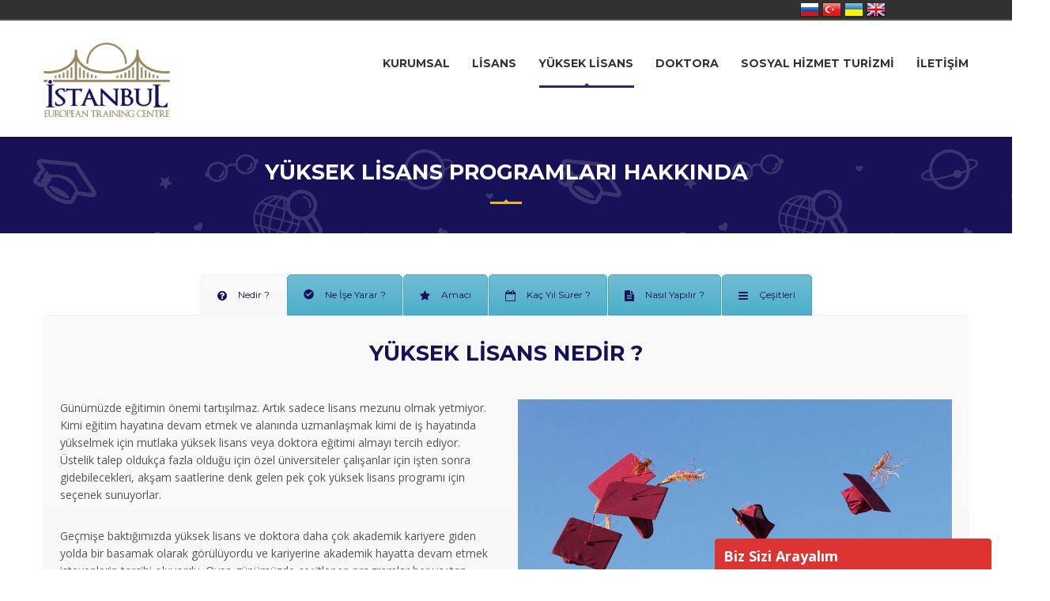

--- FILE ---
content_type: text/html; charset=UTF-8
request_url: http://www.istanbuletc.com/tr/yuksek-lisans/
body_size: 17772
content:
<!DOCTYPE html>
<html lang="tr" class="no-js">
<head>
	<!-- Google Tag Manager -->
<script>(function(w,d,s,l,i){w[l]=w[l]||[];w[l].push({'gtm.start':
new Date().getTime(),event:'gtm.js'});var f=d.getElementsByTagName(s)[0],
j=d.createElement(s),dl=l!='dataLayer'?'&l='+l:'';j.async=true;j.src=
'https://www.googletagmanager.com/gtm.js?id='+i+dl;f.parentNode.insertBefore(j,f);
})(window,document,'script','dataLayer','GTM-MCBPS4C');</script>
<!-- End Google Tag Manager -->
    <meta charset="UTF-8">
	<meta name="viewport" content="width=device-width, initial-scale=1">
    <link rel="profile" href="http://gmpg.org/xfn/11">
    <link rel="pingback" href="http://www.istanbuletc.com/xmlrpc.php">
    <meta name='robots' content='index, follow, max-image-preview:large, max-snippet:-1, max-video-preview:-1' />

	<!-- This site is optimized with the Yoast SEO plugin v16.9 - https://yoast.com/wordpress/plugins/seo/ -->
	<title>Yüksek Lisans Programları Hakkında - İstanbul ETC</title>
	<link rel="canonical" href="http://www.istanbuletc.com/tr/yuksek-lisans/" />
	<meta property="og:locale" content="tr_TR" />
	<meta property="og:type" content="article" />
	<meta property="og:title" content="Yüksek Lisans Programları Hakkında - İstanbul ETC" />
	<meta property="og:url" content="http://www.istanbuletc.com/tr/yuksek-lisans/" />
	<meta property="og:site_name" content="İstanbul ETC" />
	<meta property="article:modified_time" content="2017-06-15T01:01:35+00:00" />
	<meta name="twitter:card" content="summary_large_image" />
	<script type="application/ld+json" class="yoast-schema-graph">{"@context":"https://schema.org","@graph":[{"@type":"WebSite","@id":"http://www.istanbuletc.com/tr/#website","url":"http://www.istanbuletc.com/tr/","name":"\u0130stanbul ETC","description":"","potentialAction":[{"@type":"SearchAction","target":{"@type":"EntryPoint","urlTemplate":"http://www.istanbuletc.com/tr/?s={search_term_string}"},"query-input":"required name=search_term_string"}],"inLanguage":"tr"},{"@type":"WebPage","@id":"http://www.istanbuletc.com/tr/yuksek-lisans/#webpage","url":"http://www.istanbuletc.com/tr/yuksek-lisans/","name":"Y\u00fcksek Lisans Programlar\u0131 Hakk\u0131nda - \u0130stanbul ETC","isPartOf":{"@id":"http://www.istanbuletc.com/tr/#website"},"datePublished":"2017-06-03T23:31:26+00:00","dateModified":"2017-06-15T01:01:35+00:00","breadcrumb":{"@id":"http://www.istanbuletc.com/tr/yuksek-lisans/#breadcrumb"},"inLanguage":"tr","potentialAction":[{"@type":"ReadAction","target":["http://www.istanbuletc.com/tr/yuksek-lisans/"]}]},{"@type":"BreadcrumbList","@id":"http://www.istanbuletc.com/tr/yuksek-lisans/#breadcrumb","itemListElement":[{"@type":"ListItem","position":1,"name":"Ana sayfa","item":"http://www.istanbuletc.com/"},{"@type":"ListItem","position":2,"name":"\u041c\u0410\u0413\u0406\u0421\u0422\u0415\u0420\u0421\u042c\u041a\u0406 \u041f\u0420\u041e\u0413\u0420\u0410\u041c\u0418"}]}]}</script>
	<!-- / Yoast SEO plugin. -->


<link rel='dns-prefetch' href='//fonts.googleapis.com' />
<link rel="alternate" type="application/rss+xml" title="İstanbul ETC &raquo; beslemesi" href="http://www.istanbuletc.com/tr/feed/" />
<link rel="alternate" type="application/rss+xml" title="İstanbul ETC &raquo; yorum beslemesi" href="http://www.istanbuletc.com/tr/comments/feed/" />
<script type="text/javascript">
window._wpemojiSettings = {"baseUrl":"https:\/\/s.w.org\/images\/core\/emoji\/14.0.0\/72x72\/","ext":".png","svgUrl":"https:\/\/s.w.org\/images\/core\/emoji\/14.0.0\/svg\/","svgExt":".svg","source":{"concatemoji":"http:\/\/www.istanbuletc.com\/wp-includes\/js\/wp-emoji-release.min.js?ver=6.3.7"}};
/*! This file is auto-generated */
!function(i,n){var o,s,e;function c(e){try{var t={supportTests:e,timestamp:(new Date).valueOf()};sessionStorage.setItem(o,JSON.stringify(t))}catch(e){}}function p(e,t,n){e.clearRect(0,0,e.canvas.width,e.canvas.height),e.fillText(t,0,0);var t=new Uint32Array(e.getImageData(0,0,e.canvas.width,e.canvas.height).data),r=(e.clearRect(0,0,e.canvas.width,e.canvas.height),e.fillText(n,0,0),new Uint32Array(e.getImageData(0,0,e.canvas.width,e.canvas.height).data));return t.every(function(e,t){return e===r[t]})}function u(e,t,n){switch(t){case"flag":return n(e,"\ud83c\udff3\ufe0f\u200d\u26a7\ufe0f","\ud83c\udff3\ufe0f\u200b\u26a7\ufe0f")?!1:!n(e,"\ud83c\uddfa\ud83c\uddf3","\ud83c\uddfa\u200b\ud83c\uddf3")&&!n(e,"\ud83c\udff4\udb40\udc67\udb40\udc62\udb40\udc65\udb40\udc6e\udb40\udc67\udb40\udc7f","\ud83c\udff4\u200b\udb40\udc67\u200b\udb40\udc62\u200b\udb40\udc65\u200b\udb40\udc6e\u200b\udb40\udc67\u200b\udb40\udc7f");case"emoji":return!n(e,"\ud83e\udef1\ud83c\udffb\u200d\ud83e\udef2\ud83c\udfff","\ud83e\udef1\ud83c\udffb\u200b\ud83e\udef2\ud83c\udfff")}return!1}function f(e,t,n){var r="undefined"!=typeof WorkerGlobalScope&&self instanceof WorkerGlobalScope?new OffscreenCanvas(300,150):i.createElement("canvas"),a=r.getContext("2d",{willReadFrequently:!0}),o=(a.textBaseline="top",a.font="600 32px Arial",{});return e.forEach(function(e){o[e]=t(a,e,n)}),o}function t(e){var t=i.createElement("script");t.src=e,t.defer=!0,i.head.appendChild(t)}"undefined"!=typeof Promise&&(o="wpEmojiSettingsSupports",s=["flag","emoji"],n.supports={everything:!0,everythingExceptFlag:!0},e=new Promise(function(e){i.addEventListener("DOMContentLoaded",e,{once:!0})}),new Promise(function(t){var n=function(){try{var e=JSON.parse(sessionStorage.getItem(o));if("object"==typeof e&&"number"==typeof e.timestamp&&(new Date).valueOf()<e.timestamp+604800&&"object"==typeof e.supportTests)return e.supportTests}catch(e){}return null}();if(!n){if("undefined"!=typeof Worker&&"undefined"!=typeof OffscreenCanvas&&"undefined"!=typeof URL&&URL.createObjectURL&&"undefined"!=typeof Blob)try{var e="postMessage("+f.toString()+"("+[JSON.stringify(s),u.toString(),p.toString()].join(",")+"));",r=new Blob([e],{type:"text/javascript"}),a=new Worker(URL.createObjectURL(r),{name:"wpTestEmojiSupports"});return void(a.onmessage=function(e){c(n=e.data),a.terminate(),t(n)})}catch(e){}c(n=f(s,u,p))}t(n)}).then(function(e){for(var t in e)n.supports[t]=e[t],n.supports.everything=n.supports.everything&&n.supports[t],"flag"!==t&&(n.supports.everythingExceptFlag=n.supports.everythingExceptFlag&&n.supports[t]);n.supports.everythingExceptFlag=n.supports.everythingExceptFlag&&!n.supports.flag,n.DOMReady=!1,n.readyCallback=function(){n.DOMReady=!0}}).then(function(){return e}).then(function(){var e;n.supports.everything||(n.readyCallback(),(e=n.source||{}).concatemoji?t(e.concatemoji):e.wpemoji&&e.twemoji&&(t(e.twemoji),t(e.wpemoji)))}))}((window,document),window._wpemojiSettings);
</script>
<style type="text/css">
img.wp-smiley,
img.emoji {
	display: inline !important;
	border: none !important;
	box-shadow: none !important;
	height: 1em !important;
	width: 1em !important;
	margin: 0 0.07em !important;
	vertical-align: -0.1em !important;
	background: none !important;
	padding: 0 !important;
}
</style>
	<link rel='stylesheet' id='wp-block-library-css' href='http://www.istanbuletc.com/wp-includes/css/dist/block-library/style.min.css?ver=6.3.7' type='text/css' media='all' />
<style id='classic-theme-styles-inline-css' type='text/css'>
/*! This file is auto-generated */
.wp-block-button__link{color:#fff;background-color:#32373c;border-radius:9999px;box-shadow:none;text-decoration:none;padding:calc(.667em + 2px) calc(1.333em + 2px);font-size:1.125em}.wp-block-file__button{background:#32373c;color:#fff;text-decoration:none}
</style>
<style id='global-styles-inline-css' type='text/css'>
body{--wp--preset--color--black: #000000;--wp--preset--color--cyan-bluish-gray: #abb8c3;--wp--preset--color--white: #ffffff;--wp--preset--color--pale-pink: #f78da7;--wp--preset--color--vivid-red: #cf2e2e;--wp--preset--color--luminous-vivid-orange: #ff6900;--wp--preset--color--luminous-vivid-amber: #fcb900;--wp--preset--color--light-green-cyan: #7bdcb5;--wp--preset--color--vivid-green-cyan: #00d084;--wp--preset--color--pale-cyan-blue: #8ed1fc;--wp--preset--color--vivid-cyan-blue: #0693e3;--wp--preset--color--vivid-purple: #9b51e0;--wp--preset--gradient--vivid-cyan-blue-to-vivid-purple: linear-gradient(135deg,rgba(6,147,227,1) 0%,rgb(155,81,224) 100%);--wp--preset--gradient--light-green-cyan-to-vivid-green-cyan: linear-gradient(135deg,rgb(122,220,180) 0%,rgb(0,208,130) 100%);--wp--preset--gradient--luminous-vivid-amber-to-luminous-vivid-orange: linear-gradient(135deg,rgba(252,185,0,1) 0%,rgba(255,105,0,1) 100%);--wp--preset--gradient--luminous-vivid-orange-to-vivid-red: linear-gradient(135deg,rgba(255,105,0,1) 0%,rgb(207,46,46) 100%);--wp--preset--gradient--very-light-gray-to-cyan-bluish-gray: linear-gradient(135deg,rgb(238,238,238) 0%,rgb(169,184,195) 100%);--wp--preset--gradient--cool-to-warm-spectrum: linear-gradient(135deg,rgb(74,234,220) 0%,rgb(151,120,209) 20%,rgb(207,42,186) 40%,rgb(238,44,130) 60%,rgb(251,105,98) 80%,rgb(254,248,76) 100%);--wp--preset--gradient--blush-light-purple: linear-gradient(135deg,rgb(255,206,236) 0%,rgb(152,150,240) 100%);--wp--preset--gradient--blush-bordeaux: linear-gradient(135deg,rgb(254,205,165) 0%,rgb(254,45,45) 50%,rgb(107,0,62) 100%);--wp--preset--gradient--luminous-dusk: linear-gradient(135deg,rgb(255,203,112) 0%,rgb(199,81,192) 50%,rgb(65,88,208) 100%);--wp--preset--gradient--pale-ocean: linear-gradient(135deg,rgb(255,245,203) 0%,rgb(182,227,212) 50%,rgb(51,167,181) 100%);--wp--preset--gradient--electric-grass: linear-gradient(135deg,rgb(202,248,128) 0%,rgb(113,206,126) 100%);--wp--preset--gradient--midnight: linear-gradient(135deg,rgb(2,3,129) 0%,rgb(40,116,252) 100%);--wp--preset--font-size--small: 13px;--wp--preset--font-size--medium: 20px;--wp--preset--font-size--large: 36px;--wp--preset--font-size--x-large: 42px;--wp--preset--spacing--20: 0.44rem;--wp--preset--spacing--30: 0.67rem;--wp--preset--spacing--40: 1rem;--wp--preset--spacing--50: 1.5rem;--wp--preset--spacing--60: 2.25rem;--wp--preset--spacing--70: 3.38rem;--wp--preset--spacing--80: 5.06rem;--wp--preset--shadow--natural: 6px 6px 9px rgba(0, 0, 0, 0.2);--wp--preset--shadow--deep: 12px 12px 50px rgba(0, 0, 0, 0.4);--wp--preset--shadow--sharp: 6px 6px 0px rgba(0, 0, 0, 0.2);--wp--preset--shadow--outlined: 6px 6px 0px -3px rgba(255, 255, 255, 1), 6px 6px rgba(0, 0, 0, 1);--wp--preset--shadow--crisp: 6px 6px 0px rgba(0, 0, 0, 1);}:where(.is-layout-flex){gap: 0.5em;}:where(.is-layout-grid){gap: 0.5em;}body .is-layout-flow > .alignleft{float: left;margin-inline-start: 0;margin-inline-end: 2em;}body .is-layout-flow > .alignright{float: right;margin-inline-start: 2em;margin-inline-end: 0;}body .is-layout-flow > .aligncenter{margin-left: auto !important;margin-right: auto !important;}body .is-layout-constrained > .alignleft{float: left;margin-inline-start: 0;margin-inline-end: 2em;}body .is-layout-constrained > .alignright{float: right;margin-inline-start: 2em;margin-inline-end: 0;}body .is-layout-constrained > .aligncenter{margin-left: auto !important;margin-right: auto !important;}body .is-layout-constrained > :where(:not(.alignleft):not(.alignright):not(.alignfull)){max-width: var(--wp--style--global--content-size);margin-left: auto !important;margin-right: auto !important;}body .is-layout-constrained > .alignwide{max-width: var(--wp--style--global--wide-size);}body .is-layout-flex{display: flex;}body .is-layout-flex{flex-wrap: wrap;align-items: center;}body .is-layout-flex > *{margin: 0;}body .is-layout-grid{display: grid;}body .is-layout-grid > *{margin: 0;}:where(.wp-block-columns.is-layout-flex){gap: 2em;}:where(.wp-block-columns.is-layout-grid){gap: 2em;}:where(.wp-block-post-template.is-layout-flex){gap: 1.25em;}:where(.wp-block-post-template.is-layout-grid){gap: 1.25em;}.has-black-color{color: var(--wp--preset--color--black) !important;}.has-cyan-bluish-gray-color{color: var(--wp--preset--color--cyan-bluish-gray) !important;}.has-white-color{color: var(--wp--preset--color--white) !important;}.has-pale-pink-color{color: var(--wp--preset--color--pale-pink) !important;}.has-vivid-red-color{color: var(--wp--preset--color--vivid-red) !important;}.has-luminous-vivid-orange-color{color: var(--wp--preset--color--luminous-vivid-orange) !important;}.has-luminous-vivid-amber-color{color: var(--wp--preset--color--luminous-vivid-amber) !important;}.has-light-green-cyan-color{color: var(--wp--preset--color--light-green-cyan) !important;}.has-vivid-green-cyan-color{color: var(--wp--preset--color--vivid-green-cyan) !important;}.has-pale-cyan-blue-color{color: var(--wp--preset--color--pale-cyan-blue) !important;}.has-vivid-cyan-blue-color{color: var(--wp--preset--color--vivid-cyan-blue) !important;}.has-vivid-purple-color{color: var(--wp--preset--color--vivid-purple) !important;}.has-black-background-color{background-color: var(--wp--preset--color--black) !important;}.has-cyan-bluish-gray-background-color{background-color: var(--wp--preset--color--cyan-bluish-gray) !important;}.has-white-background-color{background-color: var(--wp--preset--color--white) !important;}.has-pale-pink-background-color{background-color: var(--wp--preset--color--pale-pink) !important;}.has-vivid-red-background-color{background-color: var(--wp--preset--color--vivid-red) !important;}.has-luminous-vivid-orange-background-color{background-color: var(--wp--preset--color--luminous-vivid-orange) !important;}.has-luminous-vivid-amber-background-color{background-color: var(--wp--preset--color--luminous-vivid-amber) !important;}.has-light-green-cyan-background-color{background-color: var(--wp--preset--color--light-green-cyan) !important;}.has-vivid-green-cyan-background-color{background-color: var(--wp--preset--color--vivid-green-cyan) !important;}.has-pale-cyan-blue-background-color{background-color: var(--wp--preset--color--pale-cyan-blue) !important;}.has-vivid-cyan-blue-background-color{background-color: var(--wp--preset--color--vivid-cyan-blue) !important;}.has-vivid-purple-background-color{background-color: var(--wp--preset--color--vivid-purple) !important;}.has-black-border-color{border-color: var(--wp--preset--color--black) !important;}.has-cyan-bluish-gray-border-color{border-color: var(--wp--preset--color--cyan-bluish-gray) !important;}.has-white-border-color{border-color: var(--wp--preset--color--white) !important;}.has-pale-pink-border-color{border-color: var(--wp--preset--color--pale-pink) !important;}.has-vivid-red-border-color{border-color: var(--wp--preset--color--vivid-red) !important;}.has-luminous-vivid-orange-border-color{border-color: var(--wp--preset--color--luminous-vivid-orange) !important;}.has-luminous-vivid-amber-border-color{border-color: var(--wp--preset--color--luminous-vivid-amber) !important;}.has-light-green-cyan-border-color{border-color: var(--wp--preset--color--light-green-cyan) !important;}.has-vivid-green-cyan-border-color{border-color: var(--wp--preset--color--vivid-green-cyan) !important;}.has-pale-cyan-blue-border-color{border-color: var(--wp--preset--color--pale-cyan-blue) !important;}.has-vivid-cyan-blue-border-color{border-color: var(--wp--preset--color--vivid-cyan-blue) !important;}.has-vivid-purple-border-color{border-color: var(--wp--preset--color--vivid-purple) !important;}.has-vivid-cyan-blue-to-vivid-purple-gradient-background{background: var(--wp--preset--gradient--vivid-cyan-blue-to-vivid-purple) !important;}.has-light-green-cyan-to-vivid-green-cyan-gradient-background{background: var(--wp--preset--gradient--light-green-cyan-to-vivid-green-cyan) !important;}.has-luminous-vivid-amber-to-luminous-vivid-orange-gradient-background{background: var(--wp--preset--gradient--luminous-vivid-amber-to-luminous-vivid-orange) !important;}.has-luminous-vivid-orange-to-vivid-red-gradient-background{background: var(--wp--preset--gradient--luminous-vivid-orange-to-vivid-red) !important;}.has-very-light-gray-to-cyan-bluish-gray-gradient-background{background: var(--wp--preset--gradient--very-light-gray-to-cyan-bluish-gray) !important;}.has-cool-to-warm-spectrum-gradient-background{background: var(--wp--preset--gradient--cool-to-warm-spectrum) !important;}.has-blush-light-purple-gradient-background{background: var(--wp--preset--gradient--blush-light-purple) !important;}.has-blush-bordeaux-gradient-background{background: var(--wp--preset--gradient--blush-bordeaux) !important;}.has-luminous-dusk-gradient-background{background: var(--wp--preset--gradient--luminous-dusk) !important;}.has-pale-ocean-gradient-background{background: var(--wp--preset--gradient--pale-ocean) !important;}.has-electric-grass-gradient-background{background: var(--wp--preset--gradient--electric-grass) !important;}.has-midnight-gradient-background{background: var(--wp--preset--gradient--midnight) !important;}.has-small-font-size{font-size: var(--wp--preset--font-size--small) !important;}.has-medium-font-size{font-size: var(--wp--preset--font-size--medium) !important;}.has-large-font-size{font-size: var(--wp--preset--font-size--large) !important;}.has-x-large-font-size{font-size: var(--wp--preset--font-size--x-large) !important;}
.wp-block-navigation a:where(:not(.wp-element-button)){color: inherit;}
:where(.wp-block-post-template.is-layout-flex){gap: 1.25em;}:where(.wp-block-post-template.is-layout-grid){gap: 1.25em;}
:where(.wp-block-columns.is-layout-flex){gap: 2em;}:where(.wp-block-columns.is-layout-grid){gap: 2em;}
.wp-block-pullquote{font-size: 1.5em;line-height: 1.6;}
</style>
<link rel='stylesheet' id='ccw_main_css-css' href='http://www.istanbuletc.com/wp-content/plugins/click-to-chat-for-whatsapp/assets/css/mainstyles.css?ver=1.5' type='text/css' media='all' />
<link rel='stylesheet' id='contact-form-7-css' href='http://www.istanbuletc.com/wp-content/plugins/contact-form-7/includes/css/styles.css?ver=4.8' type='text/css' media='all' />
<link rel='stylesheet' id='langbf_style-css' href='http://www.istanbuletc.com/wp-content/plugins/language-bar-flags/style.css?ver=6.3.7' type='text/css' media='all' />
<link rel='stylesheet' id='rs-plugin-settings-css' href='http://www.istanbuletc.com/wp-content/plugins/revslider/public/assets/css/settings.css?ver=5.4.1' type='text/css' media='all' />
<style id='rs-plugin-settings-inline-css' type='text/css'>
#rs-demo-id {}
</style>
<link rel='stylesheet' id='boostrap-css' href='http://www.istanbuletc.com/wp-content/themes/istanbuletc/assets/css/bootstrap.min.css?ver=1.6.1' type='text/css' media='all' />
<link rel='stylesheet' id='font-awesome-min-css' href='http://www.istanbuletc.com/wp-content/themes/istanbuletc/assets/css/font-awesome.min.css?ver=1.6.1' type='text/css' media='all' />
<link rel='stylesheet' id='font-icomoon-css' href='http://www.istanbuletc.com/wp-content/themes/istanbuletc/assets/css/icomoon.fonts.css?ver=1.6.1' type='text/css' media='all' />
<link rel='stylesheet' id='fancyboxcss-css' href='http://www.istanbuletc.com/wp-content/themes/istanbuletc/assets/css/jquery.fancybox.css?ver=1.6.1' type='text/css' media='all' />
<link rel='stylesheet' id='select2-min-css' href='http://www.istanbuletc.com/wp-content/themes/istanbuletc/assets/css/select2.min.css?ver=1.6.1' type='text/css' media='all' />
<link rel='stylesheet' id='theme-style-less-css' href='http://www.istanbuletc.com/wp-content/themes/istanbuletc/assets/css/styles.css?ver=1.6.1' type='text/css' media='all' />
<link rel='stylesheet' id='theme-style-animation-css' href='http://www.istanbuletc.com/wp-content/themes/istanbuletc/assets/css/animation.css?ver=1.6.1' type='text/css' media='all' />
<link rel='stylesheet' id='theme-style-css' href='http://www.istanbuletc.com/wp-content/themes/istanbuletc/style.css?ver=1.6.1' type='text/css' media='all' />
<style id='theme-style-inline-css' type='text/css'>
                    #wrapper #main {
    min-height: 450px;
    position: relative;
    padding-bottom: 0px;
    z-index: 15;
    overflow: hidden;
}                 #wrapper #main { min-height: 450px; position: relative; padding-bottom: 0px; z-index: 15; overflow: hidden; } 
</style>
<link rel='stylesheet' id='skin_red_green-css' href='http://www.istanbuletc.com/wp-content/themes/istanbuletc/assets/css/skins/skin_red_green.css?ver=1.6.1' type='text/css' media='all' />
<link rel='stylesheet' id='skin_blue_green-css' href='http://www.istanbuletc.com/wp-content/themes/istanbuletc/assets/css/skins/skin_blue_green.css?ver=1.6.1' type='text/css' media='all' />
<link rel='stylesheet' id='skin_red_brown-css' href='http://www.istanbuletc.com/wp-content/themes/istanbuletc/assets/css/skins/skin_red_brown.css?ver=1.6.1' type='text/css' media='all' />
<link rel='stylesheet' id='skin_custom_color-css' href='http://www.istanbuletc.com/wp-content/themes/istanbuletc/assets/css/skins/skin_custom_color.css?ver=1.6.1' type='text/css' media='all' />
<link rel='stylesheet' id='sticky_popup-style-css' href='http://www.istanbuletc.com/wp-content/plugins/sticky-popup/css/sticky-popup.css?ver=1.2' type='text/css' media='all' />
<link rel='stylesheet' id='js_composer_front-css' href='http://www.istanbuletc.com/wp-content/plugins/js_composer/assets/css/js_composer.min.css?ver=5.1' type='text/css' media='all' />
<link rel='stylesheet' id='redux-google-fonts-stm_option-css' href='http://fonts.googleapis.com/css?family=Montserrat%3A400%2C700%7COpen+Sans%3A300%2C400%2C600%2C700%2C800%2C300italic%2C400italic%2C600italic%2C700italic%2C800italic&#038;subset=latin&#038;ver=1529742123' type='text/css' media='all' />
<script type='text/javascript' src='http://www.istanbuletc.com/wp-includes/js/jquery/jquery.min.js?ver=3.7.0' id='jquery-core-js'></script>
<script type='text/javascript' src='http://www.istanbuletc.com/wp-includes/js/jquery/jquery-migrate.min.js?ver=3.4.1' id='jquery-migrate-js'></script>
<script type='text/javascript' src='http://www.istanbuletc.com/wp-content/plugins/click-to-chat-for-whatsapp/assets/js/app.js?ver=1.5' id='ccw_app-js'></script>
<script type='text/javascript' src='http://www.istanbuletc.com/wp-content/plugins/language-bar-flags/js/tooltip.slide.js?ver=6.3.7' id='langbf_tooltip-js'></script>
<script type='text/javascript' src='http://www.istanbuletc.com/wp-content/plugins/revslider/public/assets/js/jquery.themepunch.tools.min.js?ver=5.4.1' id='tp-tools-js'></script>
<script type='text/javascript' src='http://www.istanbuletc.com/wp-content/plugins/revslider/public/assets/js/jquery.themepunch.revolution.min.js?ver=5.4.1' id='revmin-js'></script>
<script type='text/javascript' id='wc-add-to-cart-js-extra'>
/* <![CDATA[ */
var wc_add_to_cart_params = {"ajax_url":"\/wp-admin\/admin-ajax.php","wc_ajax_url":"\/tr\/yuksek-lisans\/?wc-ajax=%%endpoint%%","i18n_view_cart":"Sepeti g\u00f6r\u00fcnt\u00fcle","cart_url":"http:\/\/www.istanbuletc.com\/tr","is_cart":"","cart_redirect_after_add":"no"};
/* ]]> */
</script>
<script type='text/javascript' src='//www.istanbuletc.com/wp-content/plugins/woocommerce/assets/js/frontend/add-to-cart.min.js?ver=3.0.7' id='wc-add-to-cart-js'></script>
<script type='text/javascript' src='http://www.istanbuletc.com/wp-content/plugins/js_composer/assets/js/vendors/woocommerce-add-to-cart.js?ver=5.1' id='vc_woocommerce-add-to-cart-js-js'></script>
<script type='text/javascript' src='http://www.istanbuletc.com/wp-content/plugins/sticky-popup/js/modernizr.custom.js?ver=1.2' id='sticky_popup-modernizr-script-js'></script>
<link rel="https://api.w.org/" href="http://www.istanbuletc.com/tr/wp-json/" /><link rel="alternate" type="application/json" href="http://www.istanbuletc.com/tr/wp-json/wp/v2/pages/1670" /><link rel="EditURI" type="application/rsd+xml" title="RSD" href="http://www.istanbuletc.com/xmlrpc.php?rsd" />
<meta name="generator" content="WordPress 6.3.7" />
<meta name="generator" content="WooCommerce 3.0.7" />
<link rel='shortlink' href='http://www.istanbuletc.com/tr/?p=1670' />
<link rel="alternate" type="application/json+oembed" href="http://www.istanbuletc.com/tr/wp-json/oembed/1.0/embed?url=http%3A%2F%2Fwww.istanbuletc.com%2Ftr%2Fyuksek-lisans%2F" />
<link rel="alternate" type="text/xml+oembed" href="http://www.istanbuletc.com/tr/wp-json/oembed/1.0/embed?url=http%3A%2F%2Fwww.istanbuletc.com%2Ftr%2Fyuksek-lisans%2F&#038;format=xml" />
<!-- Google Tag Manager -->
<script>(function(w,d,s,l,i){w[l]=w[l]||[];w[l].push({'gtm.start':
new Date().getTime(),event:'gtm.js'});var f=d.getElementsByTagName(s)[0],
j=d.createElement(s),dl=l!='dataLayer'?'&l='+l:'';j.async=true;j.src=
'https://www.googletagmanager.com/gtm.js?id='+i+dl;f.parentNode.insertBefore(j,f);
})(window,document,'script','dataLayer','GTM-PWJGHZV');</script>
<!-- End Google Tag Manager -->
		<style type="text/css">
.qtranxs_flag_tr {background-image: url(http://www.istanbuletc.com/wp-content/plugins/qtranslate-x/flags/tr.png); background-repeat: no-repeat;}
.qtranxs_flag_en {background-image: url(http://www.istanbuletc.com/wp-content/plugins/qtranslate-x/flags/gb.png); background-repeat: no-repeat;}
.qtranxs_flag_ru {background-image: url(http://www.istanbuletc.com/wp-content/plugins/qtranslate-x/flags/ru.png); background-repeat: no-repeat;}
.qtranxs_flag_ua {background-image: url(http://www.istanbuletc.com/wp-content/plugins/qtranslate-x/flags/ua.png); background-repeat: no-repeat;}
</style>
<link hreflang="tr" href="http://www.istanbuletc.com/tr/yuksek-lisans/" rel="alternate" />
<link hreflang="en" href="http://www.istanbuletc.com/en/yuksek-lisans/" rel="alternate" />
<link hreflang="ru" href="http://www.istanbuletc.com/ru/yuksek-lisans/" rel="alternate" />
<link hreflang="ua" href="http://www.istanbuletc.com/ua/yuksek-lisans/" rel="alternate" />
<link hreflang="x-default" href="http://www.istanbuletc.com/tr/yuksek-lisans/" rel="alternate" />
<meta name="generator" content="qTranslate-X 3.4.6.8" />
	<script type="text/javascript">
		var ajaxurl = 'http://www.istanbuletc.com/wp-admin/admin-ajax.php';
	</script>
<link rel="shortcut icon" type="image/x-icon" href="http://www.istanbuletc.com/wp-content/uploads/2017/06/FAV.png" />
	<noscript><style>.woocommerce-product-gallery{ opacity: 1 !important; }</style></noscript>
	<meta name="generator" content="Powered by Visual Composer - drag and drop page builder for WordPress."/>
<!--[if lte IE 9]><link rel="stylesheet" type="text/css" href="http://www.istanbuletc.com/wp-content/plugins/js_composer/assets/css/vc_lte_ie9.min.css" media="screen"><![endif]-->		<style type="text/css">
			.sticky-popup .popup-header
			{
				
				background-color : #dd3333;		
							
				border-color : #dd3333;		
						
		}
		.popup-title
		{
				
				color : #ffffff;		
					}
				</style>
		<meta name="generator" content="Powered by Slider Revolution 5.4.1 - responsive, Mobile-Friendly Slider Plugin for WordPress with comfortable drag and drop interface." />
<style type="text/css" title="dynamic-css" class="options-output">.logo-unit .logo{font-family:Montserrat;color:#fff;font-size:1px;}.header_top_bar, .header_top_bar a{font-family:Montserrat;font-weight:normal;font-style:normal;color:#aaaaaa;font-size:12px;}
body.skin_custom_color .blog_layout_grid .post_list_meta_unit .sticky_post,
body.skin_custom_color .blog_layout_list .post_list_meta_unit .sticky_post,
body.skin_custom_color .post_list_main_section_wrapper .post_list_meta_unit .sticky_post,
body.skin_custom_color .overflowed_content .wpb_column .icon_box,
body.skin_custom_color .stm_countdown_bg,
body.skin_custom_color #searchform-mobile .search-wrapper .search-submit,
body.skin_custom_color .header-menu-mobile .header-menu > li .arrow.active,
body.skin_custom_color .header-menu-mobile .header-menu > li.opened > a,
body.skin_custom_color mark,
body.skin_custom_color .woocommerce .cart-totals_wrap .shipping-calculator-button:hover,
body.skin_custom_color .detailed_rating .detail_rating_unit tr td.bar .full_bar .bar_filler,
body.skin_custom_color .product_status.new,
body.skin_custom_color .stm_woo_helpbar .woocommerce-product-search input[type="submit"],
body.skin_custom_color .stm_archive_product_inner_unit .stm_archive_product_inner_unit_centered .stm_featured_product_price .price.price_free,
body.skin_custom_color .sidebar-area .widget:after,
body.skin_custom_color .sidebar-area .socials_widget_wrapper .widget_socials li .back a,
body.skin_custom_color .socials_widget_wrapper .widget_socials li .back a,
body.skin_custom_color .widget_categories ul li a:hover:after,
body.skin_custom_color .event_date_info_table .event_btn .btn-default,
body.skin_custom_color .course_table tr td.stm_badge .badge_unit.quiz,
body.skin_custom_color div.multiseparator:after,
body.skin_custom_color .page-links span:hover,
body.skin_custom_color .page-links span:after,
body.skin_custom_color .page-links > span:after,
body.skin_custom_color .page-links > span,
body.skin_custom_color .stm_post_unit:after,
body.skin_custom_color .blog_layout_grid .post_list_content_unit:after,
body.skin_custom_color ul.page-numbers > li a.page-numbers:after,
body.skin_custom_color ul.page-numbers > li span.page-numbers:after,
body.skin_custom_color ul.page-numbers > li a.page-numbers:hover,
body.skin_custom_color ul.page-numbers > li span.page-numbers:hover,
body.skin_custom_color ul.page-numbers > li a.page-numbers.current:after,
body.skin_custom_color ul.page-numbers > li span.page-numbers.current:after,
body.skin_custom_color ul.page-numbers > li a.page-numbers.current,
body.skin_custom_color ul.page-numbers > li span.page-numbers.current,
body.skin_custom_color .triangled_colored_separator,
body.skin_custom_color .short_separator,
body.skin_custom_color .magic_line,
body.skin_custom_color .navbar-toggle .icon-bar,
body.skin_custom_color .navbar-toggle:hover .icon-bar,
body.skin_custom_color #searchform .search-submit,
body.skin_custom_color .header_main_menu_wrapper .header-menu > li > ul.sub-menu:before,
body.skin_custom_color .search-toggler:after,
body.skin_custom_color .modal .popup_title,
body.skin_custom_color .widget_pages ul.style_2 li a:hover:after,
body.skin_custom_color .sticky_post,
body.skin_custom_color .btn-carousel-control:after
{background-color:#171258;}
body.skin_custom_color ul.page-numbers > li a.page-numbers:hover,
body.skin_custom_color ul.page-numbers > li a.page-numbers.current,
body.skin_custom_color ul.page-numbers > li span.page-numbers.current,
body.skin_custom_color .custom-border textarea:active, 
body.skin_custom_color .custom-border input[type=text]:active, 
body.skin_custom_color .custom-border input[type=email]:active, 
body.skin_custom_color .custom-border input[type=number]:active, 
body.skin_custom_color .custom-border input[type=password]:active, 
body.skin_custom_color .custom-border input[type=tel]:active,
body.skin_custom_color .custom-border .form-control:active,
body.skin_custom_color .custom-border textarea:focus, 
body.skin_custom_color .custom-border input[type=text]:focus, 
body.skin_custom_color .custom-border input[type=email]:focus, 
body.skin_custom_color .custom-border input[type=number]:focus, 
body.skin_custom_color .custom-border input[type=password]:focus, 
body.skin_custom_color .custom-border input[type=tel]:focus,
body.skin_custom_color .custom-border .form-control:focus,
body.skin_custom_color .icon-btn:hover .icon_in_btn,
body.skin_custom_color .icon-btn:hover,
body.skin_custom_color .average_rating_unit,
body.skin_custom_color blockquote,
body.skin_custom_color .blog_layout_grid .post_list_meta_unit,
body.skin_custom_color .blog_layout_grid .post_list_meta_unit .post_list_comment_num,
body.skin_custom_color .blog_layout_list .post_list_meta_unit .post_list_comment_num,
body.skin_custom_color .blog_layout_list .post_list_meta_unit,
body.skin_custom_color .tp-caption .icon-btn:hover .icon_in_btn,
body.skin_custom_color .tp-caption .icon-btn:hover,
body.skin_custom_color .stm_theme_wpb_video_wrapper .stm_video_preview:after,
body.skin_custom_color .btn-carousel-control,
body.skin_custom_color .post_list_main_section_wrapper .post_list_meta_unit .post_list_comment_num,
body.skin_custom_color .post_list_main_section_wrapper .post_list_meta_unit,
body.skin_custom_color .search-toggler:hover,
body.skin_custom_color .search-toggler
{border-color:#171258;}
body.skin_custom_color .icon-btn:hover .icon_in_btn,
body.skin_custom_color .icon-btn:hover .link-title,
body.skin_custom_color .stats_counter .h1,
body.skin_custom_color .event_date_info .event_date_info_unit .event_labels,
body.skin_custom_color .event-col .event_archive_item .event_location i,
body.skin_custom_color .event-col .event_archive_item .event_start i,
body.skin_custom_color .gallery_terms_list li.active a,
body.skin_custom_color .blog_layout_grid .post_list_meta_unit .post_list_comment_num,
body.skin_custom_color .blog_layout_grid .post_list_meta_unit .date-m,
body.skin_custom_color .blog_layout_grid .post_list_meta_unit .date-d,
body.skin_custom_color .blog_layout_list .post_list_meta_unit .post_list_comment_num,
body.skin_custom_color .blog_layout_list .post_list_meta_unit .date-m,
body.skin_custom_color .blog_layout_list .post_list_meta_unit .date-d,
body.skin_custom_color .tp-caption .icon-btn:hover .icon_in_btn,
body.skin_custom_color .widget_pages ul.style_2 li a:hover .h6,
body.skin_custom_color .teacher_single_product_page>a:hover .title,
body.skin_custom_color .sidebar-area .widget ul li a:hover:after,
body.skin_custom_color div.pp_woocommerce .pp_gallery ul li a:hover,
body.skin_custom_color div.pp_woocommerce .pp_gallery ul li.selected a,
body.skin_custom_color .single_product_after_title .meta-unit.teacher:hover .value,
body.skin_custom_color .single_product_after_title .meta-unit i,
body.skin_custom_color .single_product_after_title .meta-unit .value a:hover,
body.skin_custom_color .woocommerce-breadcrumb a:hover,
body.skin_custom_color #footer_copyright .copyright_text a:hover,
body.skin_custom_color .widget_stm_recent_posts .widget_media .cats_w a:hover,
body.skin_custom_color .widget_pages ul.style_2 li a:hover,
body.skin_custom_color .sidebar-area .widget_categories ul li a:hover,
body.skin_custom_color .sidebar-area .widget ul li a:hover,
body.skin_custom_color .widget_categories ul li a:hover,
body.skin_custom_color .stm_product_list_widget li a:hover .title,
body.skin_custom_color .widget_contacts ul li .text a:hover,
body.skin_custom_color .sidebar-area .widget_pages ul.style_1 li a:focus .h6,
body.skin_custom_color .sidebar-area .widget_nav_menu ul.style_1 li a:focus .h6,
body.skin_custom_color .sidebar-area .widget_pages ul.style_1 li a:focus,
body.skin_custom_color .sidebar-area .widget_nav_menu ul.style_1 li a:focus,
body.skin_custom_color .sidebar-area .widget_pages ul.style_1 li a:active .h6,
body.skin_custom_color .sidebar-area .widget_nav_menu ul.style_1 li a:active .h6,
body.skin_custom_color .sidebar-area .widget_pages ul.style_1 li a:active,
body.skin_custom_color .sidebar-area .widget_nav_menu ul.style_1 li a:active,
body.skin_custom_color .sidebar-area .widget_pages ul.style_1 li a:hover .h6,
body.skin_custom_color .sidebar-area .widget_nav_menu ul.style_1 li a:hover .h6,
body.skin_custom_color .sidebar-area .widget_pages ul.style_1 li a:hover,
body.skin_custom_color .sidebar-area .widget_nav_menu ul.style_1 li a:hover,
body.skin_custom_color .widget_pages ul.style_1 li a:focus .h6,
body.skin_custom_color .widget_nav_menu ul.style_1 li a:focus .h6,
body.skin_custom_color .widget_pages ul.style_1 li a:focus,
body.skin_custom_color .widget_nav_menu ul.style_1 li a:focus,
body.skin_custom_color .widget_pages ul.style_1 li a:active .h6,
body.skin_custom_color .widget_nav_menu ul.style_1 li a:active .h6,
body.skin_custom_color .widget_pages ul.style_1 li a:active,
body.skin_custom_color .widget_nav_menu ul.style_1 li a:active,
body.skin_custom_color .widget_pages ul.style_1 li a:hover .h6,
body.skin_custom_color .widget_nav_menu ul.style_1 li a:hover .h6,
body.skin_custom_color .widget_pages ul.style_1 li a:hover,
body.skin_custom_color .widget_nav_menu ul.style_1 li a:hover,
body.skin_custom_color .see_more a:after,
body.skin_custom_color .see_more a,
body.skin_custom_color .transparent_header_off .header_main_menu_wrapper ul > li > ul.sub-menu > li a:hover,
body.skin_custom_color .stm_breadcrumbs_unit .navxtBreads > span a:hover,
body.skin_custom_color .btn-carousel-control,
body.skin_custom_color .post_list_main_section_wrapper .post_list_meta_unit .post_list_comment_num,
body.skin_custom_color .post_list_main_section_wrapper .post_list_meta_unit .date-m,
body.skin_custom_color .post_list_main_section_wrapper .post_list_meta_unit .date-d,
body.skin_custom_color .stats_counter h1,
body.skin_custom_color .yellow,
body.skin_custom_color ol li a:hover,
body.skin_custom_color ul li a:hover,
body.skin_custom_color a:hover,
body.skin_custom_color .search-toggler
{color:#171258;}
body.skin_custom_color .triangled_colored_separator .triangle,
body.skin_custom_color .magic_line:after
{border-bottom-color:#171258;}
body.skin_custom_color .product_status.special,
body.skin_custom_color .view_type_switcher a:hover,
body.skin_custom_color .view_type_switcher a.view_list.active_list,
body.skin_custom_color .view_type_switcher a.view_grid.active_grid,
body.skin_custom_color .stm_archive_product_inner_unit .stm_archive_product_inner_unit_centered .stm_featured_product_price .price,
body.skin_custom_color .sidebar-area .widget_text .btn,
body.skin_custom_color .stm_product_list_widget.widget_woo_stm_style_2 li a .meta .stm_featured_product_price .price,
body.skin_custom_color .widget_tag_cloud .tagcloud a:hover,
body.skin_custom_color .sidebar-area .widget ul li a:after,
body.skin_custom_color .sidebar-area .socials_widget_wrapper .widget_socials li a,
body.skin_custom_color .socials_widget_wrapper .widget_socials li a,
body.skin_custom_color .gallery_single_view .gallery_img a:after,
body.skin_custom_color .course_table tr td.stm_badge .badge_unit,
body.skin_custom_color .widget_mailchimp .stm_mailchimp_unit .button,
body.skin_custom_color .textwidget .btn:active,
body.skin_custom_color .textwidget .btn:focus,
body.skin_custom_color .form-submit .submit:active,
body.skin_custom_color .form-submit .submit:focus,
body.skin_custom_color .button:focus,
body.skin_custom_color .button:active,
body.skin_custom_color .btn-default:active,
body.skin_custom_color .btn-default:focus,
body.skin_custom_color .button:hover,
body.skin_custom_color .textwidget .btn:hover,
body.skin_custom_color .form-submit .submit,
body.skin_custom_color .button,
body.skin_custom_color .btn-default
{background-color:#958a62;}
body.skin_custom_color .wpb_tabs .form-control:focus,
body.skin_custom_color .wpb_tabs .form-control:active,
body.skin_custom_color .woocommerce .cart-totals_wrap .shipping-calculator-button,
body.skin_custom_color .sidebar-area .widget_text .btn,
body.skin_custom_color .widget_tag_cloud .tagcloud a:hover,
body.skin_custom_color .icon_box.dark a:hover,
body.skin_custom_color .simple-carousel-bullets a.selected,
body.skin_custom_color .stm_sign_up_form .form-control:active,
body.skin_custom_color .stm_sign_up_form .form-control:focus,
body.skin_custom_color .form-submit .submit,
body.skin_custom_color .button,
body.skin_custom_color .btn-default
{border-color:#958a62;}
body.skin_custom_color .icon_box .icon_text>h3>span,
body.skin_custom_color .stm_woo_archive_view_type_list .stm_featured_product_stock i,
body.skin_custom_color .stm_woo_archive_view_type_list .expert_unit_link:hover .expert,
body.skin_custom_color .stm_archive_product_inner_unit .stm_archive_product_inner_unit_centered .stm_featured_product_body a .title:hover,
body.skin_custom_color .stm_product_list_widget.widget_woo_stm_style_2 li a:hover .title,
body.skin_custom_color .widget_stm_recent_posts .widget_media a:hover .h6,
body.skin_custom_color .widget_product_search .woocommerce-product-search:after,
body.skin_custom_color .widget_search .search-form > label:after,
body.skin_custom_color .sidebar-area .widget ul li a,
body.skin_custom_color .sidebar-area .widget_categories ul li a,
body.skin_custom_color .widget_contacts ul li .text a,
body.skin_custom_color .event-col .event_archive_item > a:hover .title,
body.skin_custom_color .stm_contact_row a:hover,
body.skin_custom_color .comments-area .commentmetadata i,
body.skin_custom_color .stm_post_info .stm_post_details .comments_num .post_comments:hover,
body.skin_custom_color .stm_post_info .stm_post_details .comments_num .post_comments i,
body.skin_custom_color .stm_post_info .stm_post_details .post_meta li a:hover span,
body.skin_custom_color .stm_post_info .stm_post_details .post_meta li i,
body.skin_custom_color .blog_layout_list .post_list_item_tags .post_list_divider,
body.skin_custom_color .blog_layout_list .post_list_item_tags a,
body.skin_custom_color .blog_layout_list .post_list_cats .post_list_divider,
body.skin_custom_color .blog_layout_list .post_list_cats a,
body.skin_custom_color .blog_layout_list .post_list_item_title a:hover,
body.skin_custom_color .blog_layout_grid .post_list_item_tags .post_list_divider,
body.skin_custom_color .blog_layout_grid .post_list_item_tags a,
body.skin_custom_color .blog_layout_grid .post_list_cats .post_list_divider,
body.skin_custom_color .blog_layout_grid .post_list_cats a,
body.skin_custom_color .blog_layout_grid .post_list_item_title:focus,
body.skin_custom_color .blog_layout_grid .post_list_item_title:active,
body.skin_custom_color .blog_layout_grid .post_list_item_title:hover,
body.skin_custom_color .stm_featured_products_unit .stm_featured_product_single_unit .stm_featured_product_single_unit_centered .stm_featured_product_body a .title:hover,
body.skin_custom_color .icon_box.dark a:hover,
body.skin_custom_color .post_list_main_section_wrapper .post_list_item_tags .post_list_divider,
body.skin_custom_color .post_list_main_section_wrapper .post_list_item_tags a,
body.skin_custom_color .post_list_main_section_wrapper .post_list_cats .post_list_divider,
body.skin_custom_color .post_list_main_section_wrapper .post_list_cats a,
body.skin_custom_color .post_list_main_section_wrapper .post_list_item_title:active,
body.skin_custom_color .post_list_main_section_wrapper .post_list_item_title:focus,
body.skin_custom_color .post_list_main_section_wrapper .post_list_item_title:hover
{color:#958a62;}body, .normal_font{font-family:"Open Sans";color:#555555;font-size:14px;}.header-menu{font-family:Montserrat;font-weight:400;color:#fff;}h1,.h1,h2,.h2,h3,.h3,h4,.h4,h5,.h5,h6,.h6,.heading_font,.widget_categories ul li a,.sidebar-area .widget ul li a,.select2-selection__rendered,blockquote,.select2-chosen,.vc_tta-tabs.vc_tta-tabs-position-top .vc_tta-tabs-container .vc_tta-tabs-list li.vc_tta-tab a,.vc_tta-tabs.vc_tta-tabs-position-left .vc_tta-tabs-container .vc_tta-tabs-list li.vc_tta-tab a{font-family:Montserrat;color:#171258;}h1,.h1{font-weight:700;font-size:27px;}h2,.h2{font-weight:700;font-size:27px;}h3,.h3{font-weight:700;font-size:18px;}h4,.h4,blockquote{font-weight:400;font-size:16px;}h5,.h5,.select2-selection__rendered{font-weight:700;font-size:14px;}h6,.h6,.widget_pages ul li a, .widget_nav_menu ul li a, .footer_menu li a,.widget_categories ul li a,.sidebar-area .widget ul li a{font-weight:400;font-size:12px;}#footer_top{background-color:#414b4f;}#footer_bottom{background-color:#414b4f;}#footer_copyright{background-color:#414b4f;}</style><noscript><style type="text/css"> .wpb_animate_when_almost_visible { opacity: 1; }</style></noscript></head>
<body class="page-template-default page page-id-1670 skin_custom_color wpb-js-composer js-comp-ver-5.1 vc_responsive">
	<!-- Google Tag Manager (noscript) -->
<noscript><iframe src="https://www.googletagmanager.com/ns.html?id=GTM-MCBPS4C"
height="0" width="0" style="display:none;visibility:hidden"></iframe></noscript>
<!-- End Google Tag Manager (noscript) -->
	<div id="wrapper">
				<div id="header" class="transparent_header_off sticky_header" data-color="">
		  <div class="header_default">
			  
<div class="container">
    <div class="row">
	    <div class="col-md-3 col-sm-12 col-xs-12">
		    <div class="logo-unit">
		        			        <a href="http://www.istanbuletc.com/tr/">
						<img class="img-responsive logo_transparent_static visible" src="http://www.istanbuletc.com/wp-content/uploads/2017/06/istanbul_logo_white.png" style="width: 160px;" alt="İstanbul ETC"/>
									        </a>
						    </div>
		    
	        <!-- Navbar toggle MOBILE -->
		    <button type="button" class="navbar-toggle collapsed hidden-lg hidden-md" data-toggle="collapse" data-target="#header_menu_toggler">
				<span class="sr-only">Toggle navigation</span>
				<span class="icon-bar"></span>
				<span class="icon-bar"></span>
				<span class="icon-bar"></span>
			</button>
	    </div> <!-- md-3 -->
	    
	  
	    
	    
	    <!-- MObile menu -->
	    <div class="col-xs-12 col-sm-12 visible-xs visible-sm">
		    <div class="collapse navbar-collapse header-menu-mobile" id="header_menu_toggler">
			    <ul class="header-menu clearfix">
				    <li id="menu-item-3151" class="menu-item menu-item-type-custom menu-item-object-custom menu-item-has-children menu-item-3151"><a href="#">Kurumsal</a>
<ul class="sub-menu">
	<li id="menu-item-3195" class="menu-item menu-item-type-post_type menu-item-object-page menu-item-3195"><a href="http://www.istanbuletc.com/tr/biz-kimiz/">Biz Kimiz ?</a></li>
	<li id="menu-item-3196" class="menu-item menu-item-type-post_type menu-item-object-page menu-item-3196"><a href="http://www.istanbuletc.com/tr/cozum-ortaklarimiz/">Çözüm Ortaklarımız</a></li>
	<li id="menu-item-3197" class="menu-item menu-item-type-post_type menu-item-object-page menu-item-3197"><a href="http://www.istanbuletc.com/tr/referanslarimiz/">Referanslarımız</a></li>
	<li id="menu-item-3191" class="menu-item menu-item-type-custom menu-item-object-custom menu-item-has-children menu-item-3191"><a href="#">Foto Galeri</a>
	<ul class="sub-menu">
		<li id="menu-item-3192" class="menu-item menu-item-type-post_type menu-item-object-page menu-item-3192"><a href="http://www.istanbuletc.com/tr/yakin-dogu-universitesi/">Yakın Doğu Üniversitesi</a></li>
		<li id="menu-item-3193" class="menu-item menu-item-type-post_type menu-item-object-page menu-item-3193"><a href="http://www.istanbuletc.com/tr/uluslararasi-vizyon-universitesi/">Uluslararası Vizyon Üniversitesi</a></li>
		<li id="menu-item-3194" class="menu-item menu-item-type-post_type menu-item-object-page menu-item-3194"><a href="http://www.istanbuletc.com/tr/taras-shevchenko-universitesi-2/">Taras Shevchenko Üniversitesi</a></li>
	</ul>
</li>
</ul>
</li>
<li id="menu-item-3152" class="menu-item menu-item-type-custom menu-item-object-custom menu-item-has-children menu-item-3152"><a href="#">Lisans</a>
<ul class="sub-menu">
	<li id="menu-item-3164" class="menu-item menu-item-type-custom menu-item-object-custom menu-item-has-children menu-item-3164"><a href="#">Uluslararası Vizyon Üniversitesi</a>
	<ul class="sub-menu">
		<li id="menu-item-3200" class="menu-item menu-item-type-post_type menu-item-object-page menu-item-3200"><a href="http://www.istanbuletc.com/tr/hemsirelik-2/">Hemşirelik</a></li>
		<li id="menu-item-3171" class="menu-item menu-item-type-post_type menu-item-object-page menu-item-3171"><a href="http://www.istanbuletc.com/tr/psikoloji/">Psikoloji</a></li>
		<li id="menu-item-3172" class="menu-item menu-item-type-post_type menu-item-object-page menu-item-3172"><a href="http://www.istanbuletc.com/tr/mimarlik/">Mimarlık</a></li>
		<li id="menu-item-3174" class="menu-item menu-item-type-post_type menu-item-object-page menu-item-3174"><a href="http://www.istanbuletc.com/tr/hukuk/">Hukuk</a></li>
		<li id="menu-item-3173" class="menu-item menu-item-type-post_type menu-item-object-page menu-item-3173"><a href="http://www.istanbuletc.com/tr/insaat-muhendisligi/">İnşaat Mühendisliği</a></li>
		<li id="menu-item-3175" class="menu-item menu-item-type-post_type menu-item-object-page menu-item-3175"><a href="http://www.istanbuletc.com/tr/bilgisayar-muhendisligi/">Bilgisayar Mühendisliği</a></li>
	</ul>
</li>
</ul>
</li>
<li id="menu-item-3153" class="menu-item menu-item-type-custom menu-item-object-custom current-menu-ancestor current-menu-parent menu-item-has-children menu-item-3153"><a href="#">Yüksek Lisans</a>
<ul class="sub-menu">
	<li id="menu-item-3169" class="menu-item menu-item-type-post_type menu-item-object-page current-menu-item page_item page-item-1670 current_page_item menu-item-3169"><a href="http://www.istanbuletc.com/tr/yuksek-lisans/" aria-current="page">Yüksek Lisans Programları Hakkında</a></li>
	<li id="menu-item-3165" class="menu-item menu-item-type-custom menu-item-object-custom menu-item-has-children menu-item-3165"><a href="#">Uluslararası Vizyon Üniversitesi</a>
	<ul class="sub-menu">
		<li id="menu-item-3181" class="menu-item menu-item-type-post_type menu-item-object-page menu-item-3181"><a href="http://www.istanbuletc.com/tr/bilisim-muhendisligi-doktora/">Bilişim Mühendisliği</a></li>
		<li id="menu-item-3182" class="menu-item menu-item-type-post_type menu-item-object-page menu-item-3182"><a href="http://www.istanbuletc.com/tr/cinsel-terapi-ve-danismanlik/">Cinsel Terapi ve Danışmanlık</a></li>
		<li id="menu-item-3183" class="menu-item menu-item-type-post_type menu-item-object-page menu-item-3183"><a href="http://www.istanbuletc.com/tr/mba/">MBA</a></li>
		<li id="menu-item-3184" class="menu-item menu-item-type-post_type menu-item-object-page menu-item-3184"><a href="http://www.istanbuletc.com/tr/mimarlik-ve-dizayn-doktora/">Mimarlık ve Dizayn</a></li>
		<li id="menu-item-3185" class="menu-item menu-item-type-post_type menu-item-object-page menu-item-3185"><a href="http://www.istanbuletc.com/tr/kisi-psikolojisi/">Kişi Psikolojisi</a></li>
		<li id="menu-item-3186" class="menu-item menu-item-type-post_type menu-item-object-page menu-item-3186"><a href="http://www.istanbuletc.com/tr/uluslararasi-hukuk/">Uluslararası Hukuk</a></li>
	</ul>
</li>
	<li id="menu-item-3167" class="menu-item menu-item-type-custom menu-item-object-custom menu-item-has-children menu-item-3167"><a href="#">Yakın Doğu Üniversitesi</a>
	<ul class="sub-menu">
		<li id="menu-item-3178" class="menu-item menu-item-type-post_type menu-item-object-page menu-item-3178"><a href="http://www.istanbuletc.com/tr/klinik-psikoloji-yuksek-lisans-programi/">Klinik Psikoloji</a></li>
	</ul>
</li>
</ul>
</li>
<li id="menu-item-3154" class="menu-item menu-item-type-custom menu-item-object-custom menu-item-has-children menu-item-3154"><a href="#">Doktora</a>
<ul class="sub-menu">
	<li id="menu-item-3170" class="menu-item menu-item-type-post_type menu-item-object-page menu-item-3170"><a href="http://www.istanbuletc.com/tr/doktora/">Doktora Programları Hakkında</a></li>
	<li id="menu-item-3166" class="menu-item menu-item-type-custom menu-item-object-custom menu-item-has-children menu-item-3166"><a href="#">Uluslararası Vizyon Üniversitesi</a>
	<ul class="sub-menu">
		<li id="menu-item-3189" class="menu-item menu-item-type-post_type menu-item-object-page menu-item-3189"><a href="http://www.istanbuletc.com/tr/klinik-psikoloji-vizyon/">Klinik Psikoloji</a></li>
	</ul>
</li>
	<li id="menu-item-3168" class="menu-item menu-item-type-custom menu-item-object-custom menu-item-has-children menu-item-3168"><a href="#">Taras Shevchenko Üniversitesi</a>
	<ul class="sub-menu">
		<li id="menu-item-3187" class="menu-item menu-item-type-post_type menu-item-object-page menu-item-3187"><a href="http://www.istanbuletc.com/tr/yakin-dogu-universitesi/taras-shevchenko-universitesi/">Kilinik Psikoloji</a></li>
	</ul>
</li>
</ul>
</li>
<li id="menu-item-3155" class="menu-item menu-item-type-custom menu-item-object-custom menu-item-has-children menu-item-3155"><a href="#">Sosyal Hizmet Turizmi</a>
<ul class="sub-menu">
	<li id="menu-item-3162" class="menu-item menu-item-type-post_type menu-item-object-page menu-item-3162"><a href="http://www.istanbuletc.com/tr/neden-istanbul-etc/">Neden İstanbul ETC ?</a></li>
	<li id="menu-item-3163" class="menu-item menu-item-type-custom menu-item-object-custom menu-item-has-children menu-item-3163"><a href="#">Hizmetlerimiz</a>
	<ul class="sub-menu">
		<li id="menu-item-3161" class="menu-item menu-item-type-post_type menu-item-object-page menu-item-3161"><a href="http://www.istanbuletc.com/tr/hemsirelik/">Hemşirelik Hizmeti</a></li>
		<li id="menu-item-3159" class="menu-item menu-item-type-post_type menu-item-object-page menu-item-3159"><a href="http://www.istanbuletc.com/tr/cocuk-bakim/">Çocuk Bakım Hizmeti</a></li>
		<li id="menu-item-3160" class="menu-item menu-item-type-post_type menu-item-object-page menu-item-3160"><a href="http://www.istanbuletc.com/tr/yasli-bakim/">Yaşlı Bakım Hizmeti</a></li>
		<li id="menu-item-3270" class="menu-item menu-item-type-post_type menu-item-object-page menu-item-3270"><a href="http://www.istanbuletc.com/tr/engelli-bakim-hizmeti/">Engelli Bakım Hizmeti</a></li>
	</ul>
</li>
	<li id="menu-item-3158" class="menu-item menu-item-type-post_type menu-item-object-page menu-item-3158"><a href="http://www.istanbuletc.com/tr/personel-bulma-sureci/">Personel Bulma Süreci</a></li>
	<li id="menu-item-3157" class="menu-item menu-item-type-post_type menu-item-object-page menu-item-3157"><a href="http://www.istanbuletc.com/tr/basvuru-ve-kabul/">Başvuru ve Kabul</a></li>
</ul>
</li>
<li id="menu-item-3156" class="menu-item menu-item-type-post_type menu-item-object-page menu-item-3156"><a href="http://www.istanbuletc.com/tr/iletisim/">İletişim</a></li>
                    <li>
                    	<form role="search" method="get" id="searchform-mobile" action="http://www.istanbuletc.com/tr/">
						    <div class="search-wrapper">
						        <input placeholder="Search..." type="text" class="form-control search-input" value="" name="s" />
						        <button type="submit" class="search-submit" ><i class="fa fa-search"></i></button>
						    </div>
						</form>
                    </li>
		      </ul>
		    </div>
	    </div>
	    
	    <!-- Desktop menu -->
	    <div class="col-md-8 col-md-offset-1 col-sm-9 col-sm-offset-0 hidden-xs hidden-sm">
		    		    
		    
		    <div class="header_main_menu_wrapper clearfix" style="margin-top:9px;">
			    <div class="pull-right hidden-xs">
				    <div class="search-toggler-unit">
				    	<div class="search-togglr"  "></div>
				    </div>
			    </div>
			    
			    <div class="collapse navbar-collapse pull-right">
				    <ul class="header-menu clearfix">
					    <li class="menu-item menu-item-type-custom menu-item-object-custom menu-item-has-children menu-item-3151"><a href="#">Kurumsal</a>
<ul class="sub-menu">
	<li class="menu-item menu-item-type-post_type menu-item-object-page menu-item-3195"><a href="http://www.istanbuletc.com/tr/biz-kimiz/">Biz Kimiz ?</a></li>
	<li class="menu-item menu-item-type-post_type menu-item-object-page menu-item-3196"><a href="http://www.istanbuletc.com/tr/cozum-ortaklarimiz/">Çözüm Ortaklarımız</a></li>
	<li class="menu-item menu-item-type-post_type menu-item-object-page menu-item-3197"><a href="http://www.istanbuletc.com/tr/referanslarimiz/">Referanslarımız</a></li>
	<li class="menu-item menu-item-type-custom menu-item-object-custom menu-item-has-children menu-item-3191"><a href="#">Foto Galeri</a>
	<ul class="sub-menu">
		<li class="menu-item menu-item-type-post_type menu-item-object-page menu-item-3192"><a href="http://www.istanbuletc.com/tr/yakin-dogu-universitesi/">Yakın Doğu Üniversitesi</a></li>
		<li class="menu-item menu-item-type-post_type menu-item-object-page menu-item-3193"><a href="http://www.istanbuletc.com/tr/uluslararasi-vizyon-universitesi/">Uluslararası Vizyon Üniversitesi</a></li>
		<li class="menu-item menu-item-type-post_type menu-item-object-page menu-item-3194"><a href="http://www.istanbuletc.com/tr/taras-shevchenko-universitesi-2/">Taras Shevchenko Üniversitesi</a></li>
	</ul>
</li>
</ul>
</li>
<li class="menu-item menu-item-type-custom menu-item-object-custom menu-item-has-children menu-item-3152"><a href="#">Lisans</a>
<ul class="sub-menu">
	<li class="menu-item menu-item-type-custom menu-item-object-custom menu-item-has-children menu-item-3164"><a href="#">Uluslararası Vizyon Üniversitesi</a>
	<ul class="sub-menu">
		<li class="menu-item menu-item-type-post_type menu-item-object-page menu-item-3200"><a href="http://www.istanbuletc.com/tr/hemsirelik-2/">Hemşirelik</a></li>
		<li class="menu-item menu-item-type-post_type menu-item-object-page menu-item-3171"><a href="http://www.istanbuletc.com/tr/psikoloji/">Psikoloji</a></li>
		<li class="menu-item menu-item-type-post_type menu-item-object-page menu-item-3172"><a href="http://www.istanbuletc.com/tr/mimarlik/">Mimarlık</a></li>
		<li class="menu-item menu-item-type-post_type menu-item-object-page menu-item-3174"><a href="http://www.istanbuletc.com/tr/hukuk/">Hukuk</a></li>
		<li class="menu-item menu-item-type-post_type menu-item-object-page menu-item-3173"><a href="http://www.istanbuletc.com/tr/insaat-muhendisligi/">İnşaat Mühendisliği</a></li>
		<li class="menu-item menu-item-type-post_type menu-item-object-page menu-item-3175"><a href="http://www.istanbuletc.com/tr/bilgisayar-muhendisligi/">Bilgisayar Mühendisliği</a></li>
	</ul>
</li>
</ul>
</li>
<li class="menu-item menu-item-type-custom menu-item-object-custom current-menu-ancestor current-menu-parent menu-item-has-children menu-item-3153"><a href="#">Yüksek Lisans</a>
<ul class="sub-menu">
	<li class="menu-item menu-item-type-post_type menu-item-object-page current-menu-item page_item page-item-1670 current_page_item menu-item-3169"><a href="http://www.istanbuletc.com/tr/yuksek-lisans/" aria-current="page">Yüksek Lisans Programları Hakkında</a></li>
	<li class="menu-item menu-item-type-custom menu-item-object-custom menu-item-has-children menu-item-3165"><a href="#">Uluslararası Vizyon Üniversitesi</a>
	<ul class="sub-menu">
		<li class="menu-item menu-item-type-post_type menu-item-object-page menu-item-3181"><a href="http://www.istanbuletc.com/tr/bilisim-muhendisligi-doktora/">Bilişim Mühendisliği</a></li>
		<li class="menu-item menu-item-type-post_type menu-item-object-page menu-item-3182"><a href="http://www.istanbuletc.com/tr/cinsel-terapi-ve-danismanlik/">Cinsel Terapi ve Danışmanlık</a></li>
		<li class="menu-item menu-item-type-post_type menu-item-object-page menu-item-3183"><a href="http://www.istanbuletc.com/tr/mba/">MBA</a></li>
		<li class="menu-item menu-item-type-post_type menu-item-object-page menu-item-3184"><a href="http://www.istanbuletc.com/tr/mimarlik-ve-dizayn-doktora/">Mimarlık ve Dizayn</a></li>
		<li class="menu-item menu-item-type-post_type menu-item-object-page menu-item-3185"><a href="http://www.istanbuletc.com/tr/kisi-psikolojisi/">Kişi Psikolojisi</a></li>
		<li class="menu-item menu-item-type-post_type menu-item-object-page menu-item-3186"><a href="http://www.istanbuletc.com/tr/uluslararasi-hukuk/">Uluslararası Hukuk</a></li>
	</ul>
</li>
	<li class="menu-item menu-item-type-custom menu-item-object-custom menu-item-has-children menu-item-3167"><a href="#">Yakın Doğu Üniversitesi</a>
	<ul class="sub-menu">
		<li class="menu-item menu-item-type-post_type menu-item-object-page menu-item-3178"><a href="http://www.istanbuletc.com/tr/klinik-psikoloji-yuksek-lisans-programi/">Klinik Psikoloji</a></li>
	</ul>
</li>
</ul>
</li>
<li class="menu-item menu-item-type-custom menu-item-object-custom menu-item-has-children menu-item-3154"><a href="#">Doktora</a>
<ul class="sub-menu">
	<li class="menu-item menu-item-type-post_type menu-item-object-page menu-item-3170"><a href="http://www.istanbuletc.com/tr/doktora/">Doktora Programları Hakkında</a></li>
	<li class="menu-item menu-item-type-custom menu-item-object-custom menu-item-has-children menu-item-3166"><a href="#">Uluslararası Vizyon Üniversitesi</a>
	<ul class="sub-menu">
		<li class="menu-item menu-item-type-post_type menu-item-object-page menu-item-3189"><a href="http://www.istanbuletc.com/tr/klinik-psikoloji-vizyon/">Klinik Psikoloji</a></li>
	</ul>
</li>
	<li class="menu-item menu-item-type-custom menu-item-object-custom menu-item-has-children menu-item-3168"><a href="#">Taras Shevchenko Üniversitesi</a>
	<ul class="sub-menu">
		<li class="menu-item menu-item-type-post_type menu-item-object-page menu-item-3187"><a href="http://www.istanbuletc.com/tr/yakin-dogu-universitesi/taras-shevchenko-universitesi/">Kilinik Psikoloji</a></li>
	</ul>
</li>
</ul>
</li>
<li class="menu-item menu-item-type-custom menu-item-object-custom menu-item-has-children menu-item-3155"><a href="#">Sosyal Hizmet Turizmi</a>
<ul class="sub-menu">
	<li class="menu-item menu-item-type-post_type menu-item-object-page menu-item-3162"><a href="http://www.istanbuletc.com/tr/neden-istanbul-etc/">Neden İstanbul ETC ?</a></li>
	<li class="menu-item menu-item-type-custom menu-item-object-custom menu-item-has-children menu-item-3163"><a href="#">Hizmetlerimiz</a>
	<ul class="sub-menu">
		<li class="menu-item menu-item-type-post_type menu-item-object-page menu-item-3161"><a href="http://www.istanbuletc.com/tr/hemsirelik/">Hemşirelik Hizmeti</a></li>
		<li class="menu-item menu-item-type-post_type menu-item-object-page menu-item-3159"><a href="http://www.istanbuletc.com/tr/cocuk-bakim/">Çocuk Bakım Hizmeti</a></li>
		<li class="menu-item menu-item-type-post_type menu-item-object-page menu-item-3160"><a href="http://www.istanbuletc.com/tr/yasli-bakim/">Yaşlı Bakım Hizmeti</a></li>
		<li class="menu-item menu-item-type-post_type menu-item-object-page menu-item-3270"><a href="http://www.istanbuletc.com/tr/engelli-bakim-hizmeti/">Engelli Bakım Hizmeti</a></li>
	</ul>
</li>
	<li class="menu-item menu-item-type-post_type menu-item-object-page menu-item-3158"><a href="http://www.istanbuletc.com/tr/personel-bulma-sureci/">Personel Bulma Süreci</a></li>
	<li class="menu-item menu-item-type-post_type menu-item-object-page menu-item-3157"><a href="http://www.istanbuletc.com/tr/basvuru-ve-kabul/">Başvuru ve Kabul</a></li>
</ul>
</li>
<li class="menu-item menu-item-type-post_type menu-item-object-page menu-item-3156"><a href="http://www.istanbuletc.com/tr/iletisim/">İletişim</a></li>
				    </ul>
			    </div>
			    
		    </div>
	    </div><!-- md-8 desk menu -->
	    
    </div> <!-- row -->
</div> <!-- container -->			</div>
</div> <!-- id header -->
<div id="main">	
		    <div class="entry-header clearfix" style="background-color: #171258; background-image: url(http://www.istanbuletc.com/wp-content/uploads/2015/07/pattern21.png); background-repeat: repeat;">
		    <div class="container">
		        		        <div class="entry-title-left">
		            <div class="entry-title">
		                <h1 style="">Yüksek Lisans Programları Hakkında</h1>
		                		                			                <div class="stm_colored_separator">
								<div class="triangled_colored_separator" style="background-color:#eab830; ">
									<div class="triangle" style="border-bottom-color:#eab830;"></div>
								</div>
							</div>
								            </div>
		        </div>
		        <div class="entry-title-right">
			        							        </div>
		        		            <style type="text/css">
			            				            .entry-header .entry-title h1.h2:before{
					            background: #eab830;
				            }
			            			            		                		                			            			            		                		                			        </style>
			    		    </div>
	    </div>
	
<!-- Breads -->	
	<div class="breadcrumbs_holder"></div>
	<div class="container">
	    <div class="vc_row wpb_row vc_row-fluid"><div class="wpb_column vc_column_container vc_col-sm-12"><div class="vc_column-inner "><div class="wpb_wrapper"><div class="vc_tta-container" data-vc-action="collapse"><div class="vc_general vc_tta vc_tta-tabs vc_tta-color-peacoc vc_tta-style-modern vc_tta-shape-rounded vc_tta-spacing-1 vc_tta-tabs-position-top vc_tta-controls-align-center"><div class="vc_tta-tabs-container"><ul class="vc_tta-tabs-list"><li class="vc_tta-tab vc_active" data-vc-tab><a href="#1496534278476-2c57b84c-81c5" data-vc-tabs data-vc-container=".vc_tta"><i class="vc_tta-icon fa fa-question-circle"></i><span class="vc_tta-title-text">Nedir ?</span></a></li><li class="vc_tta-tab" data-vc-tab><a href="#1496534180635-a21bd403-5b02" data-vc-tabs data-vc-container=".vc_tta"><i class="vc_tta-icon vc-oi vc-oi-ok-circle"></i><span class="vc_tta-title-text">Ne İşe Yarar ?</span></a></li><li class="vc_tta-tab" data-vc-tab><a href="#1496534353597-9502cf67-c778" data-vc-tabs data-vc-container=".vc_tta"><i class="vc_tta-icon fa fa-star"></i><span class="vc_tta-title-text">Amacı</span></a></li><li class="vc_tta-tab" data-vc-tab><a href="#1496534259984-8bd0cb74-cefe" data-vc-tabs data-vc-container=".vc_tta"><i class="vc_tta-icon fa fa-calendar-o"></i><span class="vc_tta-title-text">Kaç Yıl Sürer ?</span></a></li><li class="vc_tta-tab" data-vc-tab><a href="#1496532659762-5067af32-46d1" data-vc-tabs data-vc-container=".vc_tta"><i class="vc_tta-icon fa fa-file-text"></i><span class="vc_tta-title-text">Nasıl Yapılır ?</span></a></li><li class="vc_tta-tab" data-vc-tab><a href="#1496534400980-29e1b225-292d" data-vc-tabs data-vc-container=".vc_tta"><i class="vc_tta-icon fa fa-bars"></i><span class="vc_tta-title-text">Çeşitleri</span></a></li></ul></div><div class="vc_tta-panels-container"><div class="vc_tta-panels"><div class="vc_tta-panel vc_active" id="1496534278476-2c57b84c-81c5" data-vc-content=".vc_tta-panel-body"><div class="vc_tta-panel-heading"><h4 class="vc_tta-panel-title"><a href="#1496534278476-2c57b84c-81c5" data-vc-accordion data-vc-container=".vc_tta-container"><i class="vc_tta-icon fa fa-question-circle"></i><span class="vc_tta-title-text">Nedir ?</span></a></h4></div><div class="vc_tta-panel-body"><div class="vc_row wpb_row vc_inner vc_row-fluid"><div class="wpb_column vc_column_container vc_col-sm-12"><div class="vc_column-inner "><div class="wpb_wrapper"><div class="vc_custom_heading" ><h2 style="text-align: center;font-family:Montserrat;font-weight:700;font-style:normal" >YÜKSEK LİSANS NEDİR ?</h2></div></div></div></div></div><div class="vc_row wpb_row vc_inner vc_row-fluid"><div class="wpb_column vc_column_container vc_col-sm-6"><div class="vc_column-inner "><div class="wpb_wrapper">
	<div class="wpb_text_column wpb_content_element " >
		<div class="wpb_wrapper">
			<p>Günümüzde eğitimin önemi tartışılmaz. Artık sadece lisans mezunu olmak yetmiyor. Kimi eğitim hayatına devam etmek ve alanında uzmanlaşmak kimi de iş hayatında yükselmek için mutlaka yüksek lisans veya doktora eğitimi almayı tercih ediyor. Üstelik talep oldukça fazla olduğu için özel üniversiteler çalışanlar için işten sonra gidebilecekleri, akşam saatlerine denk gelen pek çok yüksek lisans programı için seçenek sunuyorlar.</p>
<p>Geçmişe baktığımızda yüksek lisans ve doktora daha çok akademik kariyere giden yolda bir basamak olarak görülüyordu ve kariyerine akademik hayatta devam etmek isteyenlerin tercihi oluyordu. Oysa günümüzde çeşitlenen programlar her yaştan insanlar için cezbedici oluyor.</p>
<p>Yüksek Lisans, lisans eğitimi bittikten sonra devam edilen eğitime verilen isimdir. İngilizcesi &#8220;master&#8221; olan bir lisans öğretimine dayalı eğitim-öğretim ve araştırmanın sonuçlarını ortaya koymayı amaçlayan bir yükseköğretimdir.</p>
<p>Yüksek lisans eğitimi, kişinin eğitim aldığı branşta uzmanlaşması ve bu durumu bilimsel bir makaleyle (tezle) ispat etmesiyle tamamlanır. Bu eğitimin ardından kişi &#8220;bilim uzmanı”, “uzman hekim&#8221;, &#8220;yüksek mühendis&#8221;, &#8220;yüksek mimar&#8221; gibi unvanlara sahip olur.</p>

		</div>
	</div>
</div></div></div><div class="wpb_column vc_column_container vc_col-sm-6"><div class="vc_column-inner "><div class="wpb_wrapper">
	<div  class="wpb_single_image wpb_content_element vc_align_left">
		
		<figure class="wpb_wrapper vc_figure">
			<div class="vc_single_image-wrapper   vc_box_border_grey"><img class="vc_single_image-img " src="http://www.istanbuletc.com/wp-content/uploads/2017/06/y05.jpg" width="800" height="728" alt="y05" title="y05" /></div>
		</figure>
	</div>
</div></div></div></div></div></div><div class="vc_tta-panel" id="1496534180635-a21bd403-5b02" data-vc-content=".vc_tta-panel-body"><div class="vc_tta-panel-heading"><h4 class="vc_tta-panel-title"><a href="#1496534180635-a21bd403-5b02" data-vc-accordion data-vc-container=".vc_tta-container"><i class="vc_tta-icon vc-oi vc-oi-ok-circle"></i><span class="vc_tta-title-text">Ne İşe Yarar ?</span></a></h4></div><div class="vc_tta-panel-body"><div class="vc_row wpb_row vc_inner vc_row-fluid"><div class="wpb_column vc_column_container vc_col-sm-12"><div class="vc_column-inner "><div class="wpb_wrapper"><div class="vc_custom_heading" ><h2 style="text-align: center;font-family:Montserrat;font-weight:700;font-style:normal" >YÜKSEK LİSANS NE İŞE YARAR?</h2></div></div></div></div></div><div class="vc_row wpb_row vc_inner vc_row-fluid"><div class="wpb_column vc_column_container vc_col-sm-6"><div class="vc_column-inner "><div class="wpb_wrapper">
	<div  class="wpb_single_image wpb_content_element vc_align_left">
		
		<figure class="wpb_wrapper vc_figure">
			<div class="vc_single_image-wrapper   vc_box_border_grey"><img class="vc_single_image-img " src="http://www.istanbuletc.com/wp-content/uploads/2017/06/y04.jpg" width="800" height="728" alt="y04" title="y04" /></div>
		</figure>
	</div>
</div></div></div><div class="wpb_column vc_column_container vc_col-sm-6"><div class="vc_column-inner "><div class="wpb_wrapper">
	<div class="wpb_text_column wpb_content_element " >
		<div class="wpb_wrapper">
			<p>Bu eğitimi alan bireyler öncelikle kendilerini ilgili alanda akademik anlamda büyük oranda geliştirir. İlgili alandaki bu yetkinlik gerek özel sektörde gerekse kamuda oldukça fark yaratmaktadır.</p>
<p><strong>1.</strong> Yüksek lisans mezuniyet şartı aranan araştırma görevlisi, öğretim görevlisi, okutman, uzman gibi kadrolara başvuru yaparak yükseköğretim kurumlarında çalışabilirsiniz.<br />
<strong>2.</strong> Tezli yüksek lisans mezunları doktora eğitimine başlayarak akademik kariyere devam edebilirsiniz.<br />
<strong>3.</strong> Özel sektörde yapılan iş başvurularınızda işe kabul edilme şansınız artar. Özellikle yönetici pozisyonlarına yapılacak alımlarda yüksek lisans mezunları tercih edilir. Öte yandan çalıştığınız şirkette üst pozisyonlara terfi etme şansınız artar.<br />
<strong>4.</strong> Kamuda çalışan bir memur iseniz yüksek lisans mezunu olmanız durumunda çalıştığınız kurumda daha üst pozisyonlara yükselebilirsiniz, ayrıca maaşınız da artar.</p>

		</div>
	</div>
</div></div></div></div></div></div><div class="vc_tta-panel" id="1496534353597-9502cf67-c778" data-vc-content=".vc_tta-panel-body"><div class="vc_tta-panel-heading"><h4 class="vc_tta-panel-title"><a href="#1496534353597-9502cf67-c778" data-vc-accordion data-vc-container=".vc_tta-container"><i class="vc_tta-icon fa fa-star"></i><span class="vc_tta-title-text">Amacı</span></a></h4></div><div class="vc_tta-panel-body"><div class="vc_row wpb_row vc_inner vc_row-fluid"><div class="wpb_column vc_column_container vc_col-sm-12"><div class="vc_column-inner "><div class="wpb_wrapper"><div class="vc_custom_heading" ><h2 style="text-align: center;font-family:Montserrat;font-weight:700;font-style:normal" >YÜKSEK LİSANSIN AMACI</h2></div></div></div></div></div><div class="vc_row wpb_row vc_inner vc_row-fluid"><div class="wpb_column vc_column_container vc_col-sm-6"><div class="vc_column-inner "><div class="wpb_wrapper">
	<div class="wpb_text_column wpb_content_element " >
		<div class="wpb_wrapper">
			<p>Eğitimin amacı öğrenciye ilgili alanda bilimsel anlamda yetkinlik kazandırmaktır. Eğitimi süresince öğrenciye bilimsel araştırma yöntemleri öğretilerek, bu yöntemlerin ilgili alana uygulaması amaçlanır. Tezli yüksek lisans programlarında öğrenci tez yazarak belirlediği konuda alan araştırmalarını yaparak özgün bir çalışma ortaya koyması istenir. Bu da sadece öğrenciye değil, ilgili alana bilimsel anlamda katkı sağlar.</p>

		</div>
	</div>
</div></div></div><div class="wpb_column vc_column_container vc_col-sm-6"><div class="vc_column-inner "><div class="wpb_wrapper">
	<div  class="wpb_single_image wpb_content_element vc_align_left">
		
		<figure class="wpb_wrapper vc_figure">
			<div class="vc_single_image-wrapper   vc_box_border_grey"><img class="vc_single_image-img " src="http://www.istanbuletc.com/wp-content/uploads/2017/06/y02.jpg" width="800" height="728" alt="y02" title="y02" /></div>
		</figure>
	</div>
</div></div></div></div></div></div><div class="vc_tta-panel" id="1496534259984-8bd0cb74-cefe" data-vc-content=".vc_tta-panel-body"><div class="vc_tta-panel-heading"><h4 class="vc_tta-panel-title"><a href="#1496534259984-8bd0cb74-cefe" data-vc-accordion data-vc-container=".vc_tta-container"><i class="vc_tta-icon fa fa-calendar-o"></i><span class="vc_tta-title-text">Kaç Yıl Sürer ?</span></a></h4></div><div class="vc_tta-panel-body"><div class="vc_row wpb_row vc_inner vc_row-fluid"><div class="wpb_column vc_column_container vc_col-sm-12"><div class="vc_column-inner "><div class="wpb_wrapper"><div class="vc_custom_heading" ><h2 style="text-align: center;font-family:Montserrat;font-weight:700;font-style:normal" >YÜKSEK LİSANS KAÇ YIL SÜRER ?</h2></div></div></div></div></div><div class="vc_row wpb_row vc_inner vc_row-fluid"><div class="wpb_column vc_column_container vc_col-sm-6"><div class="vc_column-inner "><div class="wpb_wrapper">
	<div  class="wpb_single_image wpb_content_element vc_align_left">
		
		<figure class="wpb_wrapper vc_figure">
			<div class="vc_single_image-wrapper   vc_box_border_grey"><img class="vc_single_image-img " src="http://www.istanbuletc.com/wp-content/uploads/2017/06/y07.jpg" width="800" height="728" alt="y07" title="y07" /></div>
		</figure>
	</div>
</div></div></div><div class="wpb_column vc_column_container vc_col-sm-6"><div class="vc_column-inner "><div class="wpb_wrapper">
	<div class="wpb_text_column wpb_content_element " >
		<div class="wpb_wrapper">
			<p>Tezli yüksek lisans eğitim süresi 4 yarıyıldır, yani 2 yıl sürer. Bu sürenin 2 yarıyılı ders dönemidir, tez yazma süresi de 2 yarıyıldır. Ders döneminde ya da tez döneminde başarısız olan öğrenciye 2 yarıyıl daha ek süre verilir. Bu 6 yarıyıllık azami süre sonunda başarısız olan öğrencinin yükseköğretim kurumu ile ilişiği kesilir.</p>
<p>Tezsiz yüksek lisans eğitim süresi 2 yarıyıldır, yani 1 yıl sürer. 2 yarıyıllık ders döneminin ardından öğrenci dönem projesi yazarak mezun olur. Belirtilen sürede bitirilmediği takdirde 1 yarıyıl daha süre verilir, bu süresinin sonunda mezun olunmaması durumunda öğrenci başarısız sayılarak yükseköğretim kurumu ile ilişiği kesilir.</p>

		</div>
	</div>
</div></div></div></div></div></div><div class="vc_tta-panel" id="1496532659762-5067af32-46d1" data-vc-content=".vc_tta-panel-body"><div class="vc_tta-panel-heading"><h4 class="vc_tta-panel-title"><a href="#1496532659762-5067af32-46d1" data-vc-accordion data-vc-container=".vc_tta-container"><i class="vc_tta-icon fa fa-file-text"></i><span class="vc_tta-title-text">Nasıl Yapılır ?</span></a></h4></div><div class="vc_tta-panel-body"><div class="vc_row wpb_row vc_inner vc_row-fluid"><div class="wpb_column vc_column_container vc_col-sm-12"><div class="vc_column-inner "><div class="wpb_wrapper"><div class="vc_custom_heading" ><h2 style="text-align: center;font-family:Montserrat;font-weight:700;font-style:normal" >YÜKSEK LİSANS NASIL YAPILIR ?</h2></div></div></div></div></div><div class="vc_row wpb_row vc_inner vc_row-fluid"><div class="wpb_column vc_column_container vc_col-sm-6"><div class="vc_column-inner "><div class="wpb_wrapper">
	<div class="wpb_text_column wpb_content_element " >
		<div class="wpb_wrapper">
			<p>Yüksek lisans başvuruları için kontenjanlar üniversitelerin kendi sitelerinde güz ve bahar dönemi olmak üzere yılda 2 defa ilan edilir. Tezli yüksek lisans başvuru süreci ve öğrenciliğe kabulün ardından gelişen süreç şu şekildedir:</p>
<p><strong>1.</strong> Üniversitelerin ilan ettiği kontenjanlardaki başvuru şartlarını sağlayan aday, üniversitelere bireysel olarak internet yoluyla ya da bizzat başvurularda bulunur. Başvurularda lisans diploması(ya da geçici mezuniyet belgesi), lisans transkripti, ALES puanını gösterir belge istenir.<br />
<strong>2.</strong> Tezli yüksek lisans programlarında kontenjanlara başvuran adaylar arasından şartları sağlayanlardan en yüksek ön değerlendirme puanına sahip olanlar belirlenen bir tarihte mülakata çağırılır.<br />
<strong>3.</strong> Mülakata giren öğrencilerin değerlendirme kriterlerine mülakat puanı da dahil edilir.<br />
<strong>4.</strong> Üniversite kontenjan dahilinde en yüksek toplam başarı puanına sahip olan öğrencileri ASİL olarak kabul edildiğini ilan eder, ASİL adayların kayıt yaptırmaması durumunda yerine almak için YEDEK adayları da belirler.<br />
<strong>5.</strong> Programa kabul edilecek adayların belirlenmesinin ardından kayıt süreci başlar. Kayıt süresince öğrencilerden gerekli belgeler istenir. Sürecin tamamlanmasının ardından aday resmen yüksek lisans öğrencisi olur.<br />
<strong>6.</strong> Kayıt sürecinin ardından ders dönemi başlar, 2 yarıyıl sürer.<br />
<strong>7.</strong> Ders dönemi sonuna doğru öğrenciye bir tez danışmanı atanır. Tez danışmanı ile birlikte öğrenci tez konusunu belirler.<br />
<strong>8.</strong> Ders döneminin bitmesi ile birlikte öğrenci tez dönemine girerek tez yazmaya başlar. Tez döneminde öğrenci üniversiteye sadece tez danışmanı ile tezin gidişatını değerlendirmek için gider.<br />
<strong>9.</strong> Tez yazımının bitmesinin ardından danışman ve bölüm tarafından tez savunması için jüri üyeleri belirlenerek üniversiteden bir tez savunma tarihi istenir. Bu süreçte tez jürilerine tezi okuması için dağıtım yapılır.<br />
<strong>10.</strong> Savunma tarihinde öğrenci tez jürisi tarafından oylama usulü ile başarılı ya da başarısız olarak değerlendirme yapılır. Başarılı olarak değerlendirilen öğrenci tez savunma günü mezun olur.<br />
<strong>11.</strong> Başarısız olarak değerlendirilen öğrenciye belirli bir tarih verilerek tezinde önerilen değişikliklerin yapması istenir, sürenin sonunda öğrenci tekrar savunmaya girer.</p>

		</div>
	</div>
</div></div></div><div class="wpb_column vc_column_container vc_col-sm-6"><div class="vc_column-inner "><div class="wpb_wrapper">
	<div  class="wpb_single_image wpb_content_element vc_align_left">
		
		<figure class="wpb_wrapper vc_figure">
			<div class="vc_single_image-wrapper   vc_box_border_grey"><img class="vc_single_image-img " src="http://www.istanbuletc.com/wp-content/uploads/2017/06/y03.jpg" width="800" height="728" alt="y03" title="y03" /></div>
		</figure>
	</div>
</div></div></div></div></div></div><div class="vc_tta-panel" id="1496534400980-29e1b225-292d" data-vc-content=".vc_tta-panel-body"><div class="vc_tta-panel-heading"><h4 class="vc_tta-panel-title"><a href="#1496534400980-29e1b225-292d" data-vc-accordion data-vc-container=".vc_tta-container"><i class="vc_tta-icon fa fa-bars"></i><span class="vc_tta-title-text">Çeşitleri</span></a></h4></div><div class="vc_tta-panel-body"><div class="vc_row wpb_row vc_inner vc_row-fluid"><div class="wpb_column vc_column_container vc_col-sm-12"><div class="vc_column-inner "><div class="wpb_wrapper"><div class="vc_custom_heading" ><h2 style="text-align: center;font-family:Montserrat;font-weight:700;font-style:normal" >YÜKSEK LİSANS ÇEŞİTLERİ</h2></div></div></div></div></div><div class="vc_row wpb_row vc_inner vc_row-fluid"><div class="wpb_column vc_column_container vc_col-sm-6"><div class="vc_column-inner "><div class="wpb_wrapper">
	<div  class="wpb_single_image wpb_content_element vc_align_left">
		
		<figure class="wpb_wrapper vc_figure">
			<div class="vc_single_image-wrapper   vc_box_border_grey"><img class="vc_single_image-img " src="http://www.istanbuletc.com/wp-content/uploads/2017/06/y01.jpg" width="800" height="728" alt="y01" title="y01" /></div>
		</figure>
	</div>
</div></div></div><div class="wpb_column vc_column_container vc_col-sm-6"><div class="vc_column-inner "><div class="wpb_wrapper">
	<div class="wpb_text_column wpb_content_element " >
		<div class="wpb_wrapper">
			<p>Temelde yüksek lisans programlarında tez yazma durumuna göre ve programın yürütüldüğü şekillere göre çeşitli ayrımlar bulunmaktadır.</p>
<ul>
<li>Tezli yüksek lisans programları: Ders döneminin ardından tez yazılır.</li>
<li>Tezsiz yüksek lisans programları: Ders döneminin ardından tez yazılmaz, dönem projesi yazılır.</li>
<li>Uzaktan yüksek lisans programları: Tezli ya da tezsiz olabilir, dersler için üniversiteye gidilmez, dersler online olarak internet üzerinden yürütülür.</li>
<li>İkinci öğretim yüksek lisans programları: Tezli ya da tezsiz olabilir, dersler genellikle mesai saatinden sonra yapılır, çalışanlar için uygundur.</li>
<li>MBA : Master of Business Administration kısaltması olan MBA; “İşletme Yönetimi” yüksek lisansı için kullanılan bir tabirdir.</li>
</ul>

		</div>
	</div>
</div></div></div></div></div></div></div></div></div></div></div></div></div></div>
	    
	    		
		<div class="clearfix">
		    		</div>
	</div>

			</div> <!--#main-->
		</div> <!--#wrapper-->
		<footer id="footer">
			<div class="footer_wrapper">
												
				<div id="footer_copyright">
		<div class="container">
			<div class="row">
				<div class="col-md-6 col-sm-8">
					<div class="clearfix">
													<div class="pull-left">
																										<img class="footer_logo" src="http://www.istanbuletc.com/wp-content/uploads/2017/06/is.png" alt="Footer logo"/>
															</div>
																			<div class="copyright_text">Copyright 2008 İstanbul European Training Centre</div>
											</div>
				</div>
				<div class="col-md-6 col-sm-4">
					<div class="clearfix">
						<div class="pull-right xs-pull-left">
																					<!-- Header top bar Socials -->
															<div class="pull-right">
									<div class="copyright_socials">
										<ul class="clearfix">
																					</ul>
									</div>
								</div>
													</div>
						<div class="pull-right xs-pull-left hidden-sm hidden-xs">
							<ul class="footer_menu heading_font clearfix">
							    						    </ul>
						</div>
					</div>
				</div>
			</div>
		</div>
	</div>
			</div>
		</footer>
		
				
		<!-- Searchform -->
		<div class="modal fade" id="searchModal" tabindex="-1" role="dialog" aria-labelledby="searchModal">
	<div class="modal-dialog" role="document">
		<div class="modal-content">
		
			<div class="modal-body heading_font">
				<div class="search-title">Search</div>
				<form role="search" method="get" id="searchform" action="http://www.istanbuletc.com/tr/">
				    <div class="search-wrapper">
				        <input placeholder="Start typing here..." type="text" class="form-control search-input" value="" name="s" id="s" />
				        <button type="submit" class="search-submit" ><i class="fa fa-search"></i></button>
				    </div>
				</form>
			</div>
		
		</div>
	</div>
</div>		
		<script type="text/javascript">
			var cf7_custom_image = 'http://www.istanbuletc.com/wp-content/themes/istanbuletc/assets/img/';
		</script>
		
				
	<!-- Google Tag Manager (noscript) -->
<noscript><iframe src="https://www.googletagmanager.com/ns.html?id=GTM-PWJGHZV"
height="0" width="0" style="display:none;visibility:hidden"></iframe></noscript>
<!-- End Google Tag Manager (noscript) -->
			<div id="langbf_bar">
		<div class="langbf_links">
			<div class="langbf_right">
								<ul>
					<li><a href="http://www.istanbuletc.com/ru"  title="Russian" class="langbf_ru">Russian</a></li><li><a href="http://www.istanbuletc.com/TR/"  title="Türkiye" class="langbf_tr">Türkiye</a></li><li><a href="http://www.istanbuletc.com/ua"  title="Україна" class="langbf_ua">Україна</a></li><li><a href="http://www.istanbuletc.com/en"  title="United Kingdom" class="langbf_uk">United Kingdom</a></li>				</ul>
			</div>
		</div>
	</div><!-- #langbf_bar -->
			<style type="text/css">
			html {
				margin-top: 26px !important;
			}
			* html body { 
				margin-top: 26px !important;
			}
			#langbf_bar {
				top: 0px !important;
			}
			</style>
	<script type="text/javascript">
	// <![CDATA[
	jQuery(document).ready( function(){
		if ( jQuery.isFunction( jQuery.fn.tooltip ) ) {
			jQuery("#langbf_bar a[title]").tooltip( {
				offset: [10, 0],
				position: 'bottom center',
				effect: 'slide',
				tipClass: 'langbf_tooltip_top'
			} );
		}
	} );
	// ]]>
	</script>
<div class="sticky-popup"><div class="popup-wrap"><div class="popup-header"><span class="popup-title">Biz Sizi Arayalım<div class="popup-image"></div></span></div><div class="popup-content"><div class="popup-content-pad"><p>Programlarımız hakkında detaylı bilgi almak için lütfen formu doldurunuz.</p>
<div role="form" class="wpcf7" id="wpcf7-f2884-o1" lang="tr-TR" dir="ltr">
<div class="screen-reader-response"></div>
<form action="/tr/yuksek-lisans/#wpcf7-f2884-o1" method="post" class="wpcf7-form" novalidate="novalidate">
<div style="display: none;">
<input type="hidden" name="_wpcf7" value="2884" />
<input type="hidden" name="_wpcf7_version" value="4.8" />
<input type="hidden" name="_wpcf7_locale" value="tr_TR" />
<input type="hidden" name="_wpcf7_unit_tag" value="wpcf7-f2884-o1" />
<input type="hidden" name="_wpcf7_container_post" value="0" />
<input type="hidden" name="_wpcf7_nonce" value="b891125fe4" />
</div>
<p><label> Adınız ve Soyadınız (gerekli)<br />
    <span class="wpcf7-form-control-wrap your-name"><input type="text" name="your-name" value="" size="40" class="wpcf7-form-control wpcf7-text wpcf7-validates-as-required" aria-required="true" aria-invalid="false" /></span> </label></p>
<p><label> Telefon Numaranız (gerekli)<br />
    <span class="wpcf7-form-control-wrap tel-951"><input type="tel" name="tel-951" value="" size="40" class="wpcf7-form-control wpcf7-text wpcf7-tel wpcf7-validates-as-required wpcf7-validates-as-tel" aria-required="true" aria-invalid="false" /></span> </label></p>
<p><label>İlgilendiğiniz Üniversite ve Program (gerekli)<br />
    <span class="wpcf7-form-control-wrap bolum-951"><input type="text" name="bolum-951" value="" size="40" class="wpcf7-form-control wpcf7-text wpcf7-validates-as-required" aria-required="true" aria-invalid="false" /></span> </label></p>
<p><input type="submit" value="Gönder" class="wpcf7-form-control wpcf7-submit" /></p>
<div class="wpcf7-response-output wpcf7-display-none"></div></form></div>
</div></div></div></div>			<script type="text/javascript">
				jQuery( document ).ready(function() {	
					jQuery( ".sticky-popup" ).addClass('right-bottom');
					var contheight = jQuery( ".popup-content" ).outerHeight()+2;      	
			      	jQuery( ".sticky-popup" ).css( "bottom", "-"+contheight+"px" );

			      	jQuery( ".sticky-popup" ).css( "visibility", "visible" );

			      	jQuery('.sticky-popup').addClass("open_sticky_popup");
			      	jQuery('.sticky-popup').addClass("popup-content-bounce-in-up");
			      	
			        jQuery( ".popup-header" ).click(function() {
			        	if(jQuery('.sticky-popup').hasClass("open"))
			        	{
			        		jQuery('.sticky-popup').removeClass("open");
			        		jQuery( ".sticky-popup" ).css( "bottom", "-"+contheight+"px" );
			        	}
			        	else
			        	{
			        		jQuery('.sticky-popup').addClass("open");
			          		jQuery( ".sticky-popup" ).css( "bottom", 0 );		
			        	}
			          
			        });		    
				});
			</script>
		<link rel='stylesheet' id='vc_tta_style-css' href='http://www.istanbuletc.com/wp-content/plugins/js_composer/assets/css/js_composer_tta.min.css?ver=5.1' type='text/css' media='all' />
<link rel='stylesheet' id='font-awesome-css' href='http://www.istanbuletc.com/wp-content/plugins/js_composer/assets/lib/bower/font-awesome/css/font-awesome.min.css?ver=5.1' type='text/css' media='all' />
<link rel='stylesheet' id='vc_openiconic-css' href='http://www.istanbuletc.com/wp-content/plugins/js_composer/assets/css/lib/vc-open-iconic/vc_openiconic.min.css?ver=5.1' type='text/css' media='all' />
<script type='text/javascript' id='contact-form-7-js-extra'>
/* <![CDATA[ */
var wpcf7 = {"apiSettings":{"root":"http:\/\/www.istanbuletc.com\/tr\/wp-json\/","namespace":"contact-form-7\/v1"},"recaptcha":{"messages":{"empty":"L\u00fctfen robot olmad\u0131\u011f\u0131n\u0131z\u0131 do\u011frulay\u0131n."}}};
/* ]]> */
</script>
<script type='text/javascript' src='http://www.istanbuletc.com/wp-content/plugins/contact-form-7/includes/js/scripts.js?ver=4.8' id='contact-form-7-js'></script>
<script type='text/javascript' src='//www.istanbuletc.com/wp-content/plugins/woocommerce/assets/js/jquery-blockui/jquery.blockUI.min.js?ver=2.70' id='jquery-blockui-js'></script>
<script type='text/javascript' src='//www.istanbuletc.com/wp-content/plugins/woocommerce/assets/js/js-cookie/js.cookie.min.js?ver=2.1.4' id='js-cookie-js'></script>
<script type='text/javascript' id='woocommerce-js-extra'>
/* <![CDATA[ */
var woocommerce_params = {"ajax_url":"\/wp-admin\/admin-ajax.php","wc_ajax_url":"\/tr\/yuksek-lisans\/?wc-ajax=%%endpoint%%"};
/* ]]> */
</script>
<script type='text/javascript' src='//www.istanbuletc.com/wp-content/plugins/woocommerce/assets/js/frontend/woocommerce.min.js?ver=3.0.7' id='woocommerce-js'></script>
<script type='text/javascript' id='wc-cart-fragments-js-extra'>
/* <![CDATA[ */
var wc_cart_fragments_params = {"ajax_url":"\/wp-admin\/admin-ajax.php","wc_ajax_url":"\/tr\/yuksek-lisans\/?wc-ajax=%%endpoint%%","fragment_name":"wc_fragments"};
/* ]]> */
</script>
<script type='text/javascript' src='//www.istanbuletc.com/wp-content/plugins/woocommerce/assets/js/frontend/cart-fragments.min.js?ver=3.0.7' id='wc-cart-fragments-js'></script>
<script type='text/javascript' id='wpcf7-redirect-script-js-extra'>
/* <![CDATA[ */
var wpcf7_redirect_forms = {"2886":{"page_id":"","external_url":"","use_external_url":"","http_build_query":"","open_in_new_tab":"","after_sent_script":"","thankyou_page_url":""},"2884":{"page_id":"2940","external_url":"http:\/\/www.istanbuletc.com\/tr\/tesekkurler\/","use_external_url":"","http_build_query":"","open_in_new_tab":"","after_sent_script":"Mesaj\u0131n\u0131z i\u00e7in te\u015fekk\u00fcrler. G\u00f6nderildi.","thankyou_page_url":"http:\/\/www.istanbuletc.com\/tr\/tesekkurler\/"},"2290":{"page_id":"","external_url":"","use_external_url":"","http_build_query":"","open_in_new_tab":"","after_sent_script":"","thankyou_page_url":""},"2289":{"page_id":"","external_url":"","use_external_url":"","http_build_query":"","open_in_new_tab":"","after_sent_script":"","thankyou_page_url":""},"2288":{"page_id":"","external_url":"","use_external_url":"","http_build_query":"","open_in_new_tab":"","after_sent_script":"","thankyou_page_url":""},"2283":{"page_id":"","external_url":"","use_external_url":"","http_build_query":"","open_in_new_tab":"","after_sent_script":"","thankyou_page_url":""},"2133":{"page_id":"","external_url":"","use_external_url":"","http_build_query":"","open_in_new_tab":"","after_sent_script":"","thankyou_page_url":""},"4":{"page_id":"","external_url":"","use_external_url":"","http_build_query":"","open_in_new_tab":"","after_sent_script":"","thankyou_page_url":""},"817":{"page_id":"","external_url":"","use_external_url":"","http_build_query":"","open_in_new_tab":"","after_sent_script":"","thankyou_page_url":""},"555":{"page_id":"","external_url":"","use_external_url":"","http_build_query":"","open_in_new_tab":"","after_sent_script":"","thankyou_page_url":""}};
/* ]]> */
</script>
<script type='text/javascript' src='http://www.istanbuletc.com/wp-content/plugins/wpcf7-redirect/js/wpcf7-redirect-script.js' id='wpcf7-redirect-script-js'></script>
<script type='text/javascript' src='http://www.istanbuletc.com/wp-content/themes/istanbuletc/assets/js/jquery-migrate-1.2.1.min.js?ver=1.6.1' id='jquerymigrate-js'></script>
<script type='text/javascript' src='http://www.istanbuletc.com/wp-content/themes/istanbuletc/assets/js/bootstrap.min.js?ver=1.6.1' id='bootstrap-js'></script>
<script type='text/javascript' src='http://www.istanbuletc.com/wp-content/themes/istanbuletc/assets/js/jquery.fancybox.js?ver=1.6.1' id='fancyboxjs-js'></script>
<script type='text/javascript' src='http://www.istanbuletc.com/wp-content/themes/istanbuletc/assets/js/jquery.carouFredSel-6.2.1.min.js?ver=1.6.1' id='fredseljs-js'></script>
<script type='text/javascript' src='http://www.istanbuletc.com/wp-content/themes/istanbuletc/assets/js/jquery.countdown.js?ver=1.6.1' id='countdown-js'></script>
<script type='text/javascript' src='http://www.istanbuletc.com/wp-content/themes/istanbuletc/assets/js/select2.full.min.js?ver=1.6.1' id='select2-full-min-js'></script>
<script type='text/javascript' src='http://www.istanbuletc.com/wp-includes/js/imagesloaded.min.js?ver=4.1.4' id='imagesloaded-js'></script>
<script type='text/javascript' src='http://www.istanbuletc.com/wp-content/plugins/js_composer/assets/lib/bower/isotope/dist/isotope.pkgd.min.js?ver=5.1' id='isotope-js'></script>
<script type='text/javascript' src='http://www.istanbuletc.com/wp-content/themes/istanbuletc/assets/js/jquery.touchSwipe.min.js?ver=1.6.1' id='jquery.touchSwipe.min-js'></script>
<script type='text/javascript' src='http://www.istanbuletc.com/wp-content/themes/istanbuletc/assets/js/custom.js?ver=1.6.1' id='custom-js'></script>
<script type='text/javascript' src='http://www.istanbuletc.com/wp-content/plugins/js_composer/assets/js/dist/js_composer_front.min.js?ver=5.1' id='wpb_composer_front_js-js'></script>
<script type='text/javascript' src='http://www.istanbuletc.com/wp-content/plugins/js_composer/assets/lib/vc_accordion/vc-accordion.min.js?ver=5.1' id='vc_accordion_script-js'></script>
<script type='text/javascript' src='http://www.istanbuletc.com/wp-content/plugins/js_composer/assets/lib/vc-tta-autoplay/vc-tta-autoplay.min.js?ver=5.1' id='vc_tta_autoplay_script-js'></script>
<script type='text/javascript' src='http://www.istanbuletc.com/wp-content/plugins/js_composer/assets/lib/vc_tabs/vc-tabs.min.js?ver=5.1' id='vc_tabs_script-js'></script>
	</body>
</html>